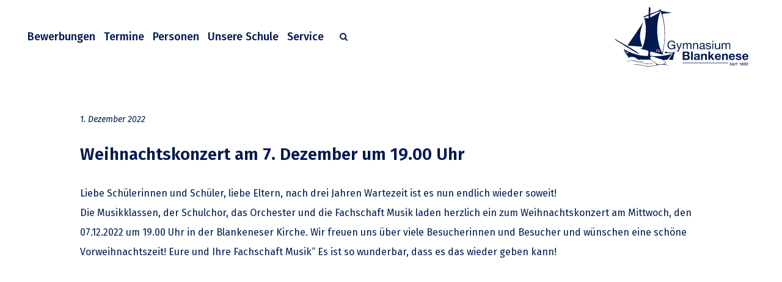

--- FILE ---
content_type: text/html; charset=UTF-8
request_url: https://gymnasium-blankenese.de/2022/12/01/weihnachtskonzert-am-7-dezember/
body_size: 12325
content:
<!DOCTYPE html>
<html lang="de">
<head>
	<meta charset="UTF-8"/>
	
	<link rel="profile" href="http://gmpg.org/xfn/11"/>
		
				<meta name=viewport content="width=device-width,initial-scale=1,user-scalable=no">
					
							<meta name="description" content="Herzlich willkommen auf der offiziellen Homepage des Gymnasiums Blankenese in Hamburg. Zeitgemäße Bildung, eine familiäre Schulgemeinschaft und eine herrliche dörfliche Lage nahe dem Treppenviertel in Hamburg-Blankenese. Schwerpunkte: Musik, Sport, Sprachen (Spanisch ab Klasse 5/bilinugal.)">
						
							<meta name="keywords" content="Hamburg, Gymnasium, Blankenese, Schule, Kahlkamp, Skireise, Oesterleystraße, Oesterleystrasse, Treppenviertel, Schwimmbad, Spanisch bilingual, Sportschwerpunkt, Koops">
				
	<title>Weihnachtskonzert am 7. Dezember um 19.00 Uhr &#8211; Gymnasium Blankenese, Hamburg</title>
<meta name='robots' content='max-image-preview:large' />
<meta name="dlm-version" content="5.1.7"><link rel="alternate" type="application/rss+xml" title="Gymnasium Blankenese, Hamburg &raquo; Feed" href="https://gymnasium-blankenese.de/feed/" />
<link rel="alternate" type="application/rss+xml" title="Gymnasium Blankenese, Hamburg &raquo; Kommentar-Feed" href="https://gymnasium-blankenese.de/comments/feed/" />
<script type="text/javascript">
/* <![CDATA[ */
window._wpemojiSettings = {"baseUrl":"https:\/\/s.w.org\/images\/core\/emoji\/15.0.3\/72x72\/","ext":".png","svgUrl":"https:\/\/s.w.org\/images\/core\/emoji\/15.0.3\/svg\/","svgExt":".svg","source":{"concatemoji":"https:\/\/gymnasium-blankenese.de\/wp-includes\/js\/wp-emoji-release.min.js?ver=925513eb772866a4bfc75ddcae9fdd7c"}};
/*! This file is auto-generated */
!function(i,n){var o,s,e;function c(e){try{var t={supportTests:e,timestamp:(new Date).valueOf()};sessionStorage.setItem(o,JSON.stringify(t))}catch(e){}}function p(e,t,n){e.clearRect(0,0,e.canvas.width,e.canvas.height),e.fillText(t,0,0);var t=new Uint32Array(e.getImageData(0,0,e.canvas.width,e.canvas.height).data),r=(e.clearRect(0,0,e.canvas.width,e.canvas.height),e.fillText(n,0,0),new Uint32Array(e.getImageData(0,0,e.canvas.width,e.canvas.height).data));return t.every(function(e,t){return e===r[t]})}function u(e,t,n){switch(t){case"flag":return n(e,"\ud83c\udff3\ufe0f\u200d\u26a7\ufe0f","\ud83c\udff3\ufe0f\u200b\u26a7\ufe0f")?!1:!n(e,"\ud83c\uddfa\ud83c\uddf3","\ud83c\uddfa\u200b\ud83c\uddf3")&&!n(e,"\ud83c\udff4\udb40\udc67\udb40\udc62\udb40\udc65\udb40\udc6e\udb40\udc67\udb40\udc7f","\ud83c\udff4\u200b\udb40\udc67\u200b\udb40\udc62\u200b\udb40\udc65\u200b\udb40\udc6e\u200b\udb40\udc67\u200b\udb40\udc7f");case"emoji":return!n(e,"\ud83d\udc26\u200d\u2b1b","\ud83d\udc26\u200b\u2b1b")}return!1}function f(e,t,n){var r="undefined"!=typeof WorkerGlobalScope&&self instanceof WorkerGlobalScope?new OffscreenCanvas(300,150):i.createElement("canvas"),a=r.getContext("2d",{willReadFrequently:!0}),o=(a.textBaseline="top",a.font="600 32px Arial",{});return e.forEach(function(e){o[e]=t(a,e,n)}),o}function t(e){var t=i.createElement("script");t.src=e,t.defer=!0,i.head.appendChild(t)}"undefined"!=typeof Promise&&(o="wpEmojiSettingsSupports",s=["flag","emoji"],n.supports={everything:!0,everythingExceptFlag:!0},e=new Promise(function(e){i.addEventListener("DOMContentLoaded",e,{once:!0})}),new Promise(function(t){var n=function(){try{var e=JSON.parse(sessionStorage.getItem(o));if("object"==typeof e&&"number"==typeof e.timestamp&&(new Date).valueOf()<e.timestamp+604800&&"object"==typeof e.supportTests)return e.supportTests}catch(e){}return null}();if(!n){if("undefined"!=typeof Worker&&"undefined"!=typeof OffscreenCanvas&&"undefined"!=typeof URL&&URL.createObjectURL&&"undefined"!=typeof Blob)try{var e="postMessage("+f.toString()+"("+[JSON.stringify(s),u.toString(),p.toString()].join(",")+"));",r=new Blob([e],{type:"text/javascript"}),a=new Worker(URL.createObjectURL(r),{name:"wpTestEmojiSupports"});return void(a.onmessage=function(e){c(n=e.data),a.terminate(),t(n)})}catch(e){}c(n=f(s,u,p))}t(n)}).then(function(e){for(var t in e)n.supports[t]=e[t],n.supports.everything=n.supports.everything&&n.supports[t],"flag"!==t&&(n.supports.everythingExceptFlag=n.supports.everythingExceptFlag&&n.supports[t]);n.supports.everythingExceptFlag=n.supports.everythingExceptFlag&&!n.supports.flag,n.DOMReady=!1,n.readyCallback=function(){n.DOMReady=!0}}).then(function(){return e}).then(function(){var e;n.supports.everything||(n.readyCallback(),(e=n.source||{}).concatemoji?t(e.concatemoji):e.wpemoji&&e.twemoji&&(t(e.twemoji),t(e.wpemoji)))}))}((window,document),window._wpemojiSettings);
/* ]]> */
</script>
<style id='wp-emoji-styles-inline-css' type='text/css'>

	img.wp-smiley, img.emoji {
		display: inline !important;
		border: none !important;
		box-shadow: none !important;
		height: 1em !important;
		width: 1em !important;
		margin: 0 0.07em !important;
		vertical-align: -0.1em !important;
		background: none !important;
		padding: 0 !important;
	}
</style>
<link rel='stylesheet' id='wp-block-library-css' href='https://gymnasium-blankenese.de/wp-includes/css/dist/block-library/style.min.css?ver=925513eb772866a4bfc75ddcae9fdd7c' type='text/css' media='all' />
<style id='safe-svg-svg-icon-style-inline-css' type='text/css'>
.safe-svg-cover{text-align:center}.safe-svg-cover .safe-svg-inside{display:inline-block;max-width:100%}.safe-svg-cover svg{fill:currentColor;height:100%;max-height:100%;max-width:100%;width:100%}

</style>
<style id='classic-theme-styles-inline-css' type='text/css'>
/*! This file is auto-generated */
.wp-block-button__link{color:#fff;background-color:#32373c;border-radius:9999px;box-shadow:none;text-decoration:none;padding:calc(.667em + 2px) calc(1.333em + 2px);font-size:1.125em}.wp-block-file__button{background:#32373c;color:#fff;text-decoration:none}
</style>
<style id='global-styles-inline-css' type='text/css'>
:root{--wp--preset--aspect-ratio--square: 1;--wp--preset--aspect-ratio--4-3: 4/3;--wp--preset--aspect-ratio--3-4: 3/4;--wp--preset--aspect-ratio--3-2: 3/2;--wp--preset--aspect-ratio--2-3: 2/3;--wp--preset--aspect-ratio--16-9: 16/9;--wp--preset--aspect-ratio--9-16: 9/16;--wp--preset--color--black: #000000;--wp--preset--color--cyan-bluish-gray: #abb8c3;--wp--preset--color--white: #ffffff;--wp--preset--color--pale-pink: #f78da7;--wp--preset--color--vivid-red: #cf2e2e;--wp--preset--color--luminous-vivid-orange: #ff6900;--wp--preset--color--luminous-vivid-amber: #fcb900;--wp--preset--color--light-green-cyan: #7bdcb5;--wp--preset--color--vivid-green-cyan: #00d084;--wp--preset--color--pale-cyan-blue: #8ed1fc;--wp--preset--color--vivid-cyan-blue: #0693e3;--wp--preset--color--vivid-purple: #9b51e0;--wp--preset--gradient--vivid-cyan-blue-to-vivid-purple: linear-gradient(135deg,rgba(6,147,227,1) 0%,rgb(155,81,224) 100%);--wp--preset--gradient--light-green-cyan-to-vivid-green-cyan: linear-gradient(135deg,rgb(122,220,180) 0%,rgb(0,208,130) 100%);--wp--preset--gradient--luminous-vivid-amber-to-luminous-vivid-orange: linear-gradient(135deg,rgba(252,185,0,1) 0%,rgba(255,105,0,1) 100%);--wp--preset--gradient--luminous-vivid-orange-to-vivid-red: linear-gradient(135deg,rgba(255,105,0,1) 0%,rgb(207,46,46) 100%);--wp--preset--gradient--very-light-gray-to-cyan-bluish-gray: linear-gradient(135deg,rgb(238,238,238) 0%,rgb(169,184,195) 100%);--wp--preset--gradient--cool-to-warm-spectrum: linear-gradient(135deg,rgb(74,234,220) 0%,rgb(151,120,209) 20%,rgb(207,42,186) 40%,rgb(238,44,130) 60%,rgb(251,105,98) 80%,rgb(254,248,76) 100%);--wp--preset--gradient--blush-light-purple: linear-gradient(135deg,rgb(255,206,236) 0%,rgb(152,150,240) 100%);--wp--preset--gradient--blush-bordeaux: linear-gradient(135deg,rgb(254,205,165) 0%,rgb(254,45,45) 50%,rgb(107,0,62) 100%);--wp--preset--gradient--luminous-dusk: linear-gradient(135deg,rgb(255,203,112) 0%,rgb(199,81,192) 50%,rgb(65,88,208) 100%);--wp--preset--gradient--pale-ocean: linear-gradient(135deg,rgb(255,245,203) 0%,rgb(182,227,212) 50%,rgb(51,167,181) 100%);--wp--preset--gradient--electric-grass: linear-gradient(135deg,rgb(202,248,128) 0%,rgb(113,206,126) 100%);--wp--preset--gradient--midnight: linear-gradient(135deg,rgb(2,3,129) 0%,rgb(40,116,252) 100%);--wp--preset--font-size--small: 13px;--wp--preset--font-size--medium: 20px;--wp--preset--font-size--large: 36px;--wp--preset--font-size--x-large: 42px;--wp--preset--spacing--20: 0.44rem;--wp--preset--spacing--30: 0.67rem;--wp--preset--spacing--40: 1rem;--wp--preset--spacing--50: 1.5rem;--wp--preset--spacing--60: 2.25rem;--wp--preset--spacing--70: 3.38rem;--wp--preset--spacing--80: 5.06rem;--wp--preset--shadow--natural: 6px 6px 9px rgba(0, 0, 0, 0.2);--wp--preset--shadow--deep: 12px 12px 50px rgba(0, 0, 0, 0.4);--wp--preset--shadow--sharp: 6px 6px 0px rgba(0, 0, 0, 0.2);--wp--preset--shadow--outlined: 6px 6px 0px -3px rgba(255, 255, 255, 1), 6px 6px rgba(0, 0, 0, 1);--wp--preset--shadow--crisp: 6px 6px 0px rgba(0, 0, 0, 1);}:where(.is-layout-flex){gap: 0.5em;}:where(.is-layout-grid){gap: 0.5em;}body .is-layout-flex{display: flex;}.is-layout-flex{flex-wrap: wrap;align-items: center;}.is-layout-flex > :is(*, div){margin: 0;}body .is-layout-grid{display: grid;}.is-layout-grid > :is(*, div){margin: 0;}:where(.wp-block-columns.is-layout-flex){gap: 2em;}:where(.wp-block-columns.is-layout-grid){gap: 2em;}:where(.wp-block-post-template.is-layout-flex){gap: 1.25em;}:where(.wp-block-post-template.is-layout-grid){gap: 1.25em;}.has-black-color{color: var(--wp--preset--color--black) !important;}.has-cyan-bluish-gray-color{color: var(--wp--preset--color--cyan-bluish-gray) !important;}.has-white-color{color: var(--wp--preset--color--white) !important;}.has-pale-pink-color{color: var(--wp--preset--color--pale-pink) !important;}.has-vivid-red-color{color: var(--wp--preset--color--vivid-red) !important;}.has-luminous-vivid-orange-color{color: var(--wp--preset--color--luminous-vivid-orange) !important;}.has-luminous-vivid-amber-color{color: var(--wp--preset--color--luminous-vivid-amber) !important;}.has-light-green-cyan-color{color: var(--wp--preset--color--light-green-cyan) !important;}.has-vivid-green-cyan-color{color: var(--wp--preset--color--vivid-green-cyan) !important;}.has-pale-cyan-blue-color{color: var(--wp--preset--color--pale-cyan-blue) !important;}.has-vivid-cyan-blue-color{color: var(--wp--preset--color--vivid-cyan-blue) !important;}.has-vivid-purple-color{color: var(--wp--preset--color--vivid-purple) !important;}.has-black-background-color{background-color: var(--wp--preset--color--black) !important;}.has-cyan-bluish-gray-background-color{background-color: var(--wp--preset--color--cyan-bluish-gray) !important;}.has-white-background-color{background-color: var(--wp--preset--color--white) !important;}.has-pale-pink-background-color{background-color: var(--wp--preset--color--pale-pink) !important;}.has-vivid-red-background-color{background-color: var(--wp--preset--color--vivid-red) !important;}.has-luminous-vivid-orange-background-color{background-color: var(--wp--preset--color--luminous-vivid-orange) !important;}.has-luminous-vivid-amber-background-color{background-color: var(--wp--preset--color--luminous-vivid-amber) !important;}.has-light-green-cyan-background-color{background-color: var(--wp--preset--color--light-green-cyan) !important;}.has-vivid-green-cyan-background-color{background-color: var(--wp--preset--color--vivid-green-cyan) !important;}.has-pale-cyan-blue-background-color{background-color: var(--wp--preset--color--pale-cyan-blue) !important;}.has-vivid-cyan-blue-background-color{background-color: var(--wp--preset--color--vivid-cyan-blue) !important;}.has-vivid-purple-background-color{background-color: var(--wp--preset--color--vivid-purple) !important;}.has-black-border-color{border-color: var(--wp--preset--color--black) !important;}.has-cyan-bluish-gray-border-color{border-color: var(--wp--preset--color--cyan-bluish-gray) !important;}.has-white-border-color{border-color: var(--wp--preset--color--white) !important;}.has-pale-pink-border-color{border-color: var(--wp--preset--color--pale-pink) !important;}.has-vivid-red-border-color{border-color: var(--wp--preset--color--vivid-red) !important;}.has-luminous-vivid-orange-border-color{border-color: var(--wp--preset--color--luminous-vivid-orange) !important;}.has-luminous-vivid-amber-border-color{border-color: var(--wp--preset--color--luminous-vivid-amber) !important;}.has-light-green-cyan-border-color{border-color: var(--wp--preset--color--light-green-cyan) !important;}.has-vivid-green-cyan-border-color{border-color: var(--wp--preset--color--vivid-green-cyan) !important;}.has-pale-cyan-blue-border-color{border-color: var(--wp--preset--color--pale-cyan-blue) !important;}.has-vivid-cyan-blue-border-color{border-color: var(--wp--preset--color--vivid-cyan-blue) !important;}.has-vivid-purple-border-color{border-color: var(--wp--preset--color--vivid-purple) !important;}.has-vivid-cyan-blue-to-vivid-purple-gradient-background{background: var(--wp--preset--gradient--vivid-cyan-blue-to-vivid-purple) !important;}.has-light-green-cyan-to-vivid-green-cyan-gradient-background{background: var(--wp--preset--gradient--light-green-cyan-to-vivid-green-cyan) !important;}.has-luminous-vivid-amber-to-luminous-vivid-orange-gradient-background{background: var(--wp--preset--gradient--luminous-vivid-amber-to-luminous-vivid-orange) !important;}.has-luminous-vivid-orange-to-vivid-red-gradient-background{background: var(--wp--preset--gradient--luminous-vivid-orange-to-vivid-red) !important;}.has-very-light-gray-to-cyan-bluish-gray-gradient-background{background: var(--wp--preset--gradient--very-light-gray-to-cyan-bluish-gray) !important;}.has-cool-to-warm-spectrum-gradient-background{background: var(--wp--preset--gradient--cool-to-warm-spectrum) !important;}.has-blush-light-purple-gradient-background{background: var(--wp--preset--gradient--blush-light-purple) !important;}.has-blush-bordeaux-gradient-background{background: var(--wp--preset--gradient--blush-bordeaux) !important;}.has-luminous-dusk-gradient-background{background: var(--wp--preset--gradient--luminous-dusk) !important;}.has-pale-ocean-gradient-background{background: var(--wp--preset--gradient--pale-ocean) !important;}.has-electric-grass-gradient-background{background: var(--wp--preset--gradient--electric-grass) !important;}.has-midnight-gradient-background{background: var(--wp--preset--gradient--midnight) !important;}.has-small-font-size{font-size: var(--wp--preset--font-size--small) !important;}.has-medium-font-size{font-size: var(--wp--preset--font-size--medium) !important;}.has-large-font-size{font-size: var(--wp--preset--font-size--large) !important;}.has-x-large-font-size{font-size: var(--wp--preset--font-size--x-large) !important;}
:where(.wp-block-post-template.is-layout-flex){gap: 1.25em;}:where(.wp-block-post-template.is-layout-grid){gap: 1.25em;}
:where(.wp-block-columns.is-layout-flex){gap: 2em;}:where(.wp-block-columns.is-layout-grid){gap: 2em;}
:root :where(.wp-block-pullquote){font-size: 1.5em;line-height: 1.6;}
</style>
<link rel='stylesheet' id='ssa-upcoming-appointments-card-style-css' href='https://gymnasium-blankenese.de/wp-content/plugins/simply-schedule-appointments/assets/css/upcoming-appointments.css?ver=1.6.9.21' type='text/css' media='all' />
<link rel='stylesheet' id='ssa-styles-css' href='https://gymnasium-blankenese.de/wp-content/plugins/simply-schedule-appointments/assets/css/ssa-styles.css?ver=1.6.9.21' type='text/css' media='all' />
<link rel='stylesheet' id='stockholm-default-style-css' href='https://gymnasium-blankenese.de/wp-content/themes/stockholm/style.css?ver=925513eb772866a4bfc75ddcae9fdd7c' type='text/css' media='all' />
<link rel='stylesheet' id='stockholm-child-style-css' href='https://gymnasium-blankenese.de/wp-content/themes/stockholm-child/style.css?ver=925513eb772866a4bfc75ddcae9fdd7c' type='text/css' media='all' />
<link rel='stylesheet' id='mediaelement-css' href='https://gymnasium-blankenese.de/wp-includes/js/mediaelement/mediaelementplayer-legacy.min.css?ver=4.2.17' type='text/css' media='all' />
<link rel='stylesheet' id='wp-mediaelement-css' href='https://gymnasium-blankenese.de/wp-includes/js/mediaelement/wp-mediaelement.min.css?ver=925513eb772866a4bfc75ddcae9fdd7c' type='text/css' media='all' />
<link rel='stylesheet' id='stockholm-font-awesome-css' href='https://gymnasium-blankenese.de/wp-content/themes/stockholm/framework/modules/icons/font-awesome/css/font-awesome.min.css?ver=925513eb772866a4bfc75ddcae9fdd7c' type='text/css' media='all' />
<link rel='stylesheet' id='elegant-icons-css' href='https://gymnasium-blankenese.de/wp-content/themes/stockholm/framework/modules/icons/elegant-icons/style.min.css?ver=925513eb772866a4bfc75ddcae9fdd7c' type='text/css' media='all' />
<link rel='stylesheet' id='linear-icons-css' href='https://gymnasium-blankenese.de/wp-content/themes/stockholm/framework/modules/icons/linear-icons/style.min.css?ver=925513eb772866a4bfc75ddcae9fdd7c' type='text/css' media='all' />
<link rel='stylesheet' id='linea-icons-css' href='https://gymnasium-blankenese.de/wp-content/themes/stockholm/framework/modules/icons/linea-icons/style.min.css?ver=925513eb772866a4bfc75ddcae9fdd7c' type='text/css' media='all' />
<link rel='stylesheet' id='ion-icons-css' href='https://gymnasium-blankenese.de/wp-content/themes/stockholm/framework/modules/icons/ion-icons/style.min.css?ver=925513eb772866a4bfc75ddcae9fdd7c' type='text/css' media='all' />
<link rel='stylesheet' id='stockholm-stylesheet-css' href='https://gymnasium-blankenese.de/wp-content/themes/stockholm/css/stylesheet.min.css?ver=925513eb772866a4bfc75ddcae9fdd7c' type='text/css' media='all' />
<link rel='stylesheet' id='stockholm-webkit-css' href='https://gymnasium-blankenese.de/wp-content/themes/stockholm/css/webkit_stylesheet.css?ver=925513eb772866a4bfc75ddcae9fdd7c' type='text/css' media='all' />
<link rel='stylesheet' id='stockholm-style-dynamic-css' href='https://gymnasium-blankenese.de/wp-content/themes/stockholm/css/style_dynamic.css?ver=1732889352' type='text/css' media='all' />
<link rel='stylesheet' id='stockholm-responsive-css' href='https://gymnasium-blankenese.de/wp-content/themes/stockholm/css/responsive.min.css?ver=925513eb772866a4bfc75ddcae9fdd7c' type='text/css' media='all' />
<link rel='stylesheet' id='stockholm-style-dynamic-responsive-css' href='https://gymnasium-blankenese.de/wp-content/themes/stockholm/css/style_dynamic_responsive.css?ver=1732889352' type='text/css' media='all' />
<style id='stockholm-style-dynamic-responsive-inline-css' type='text/css'>
.content {
	padding-top: 2rem;
}

.info_section_title {
	margin-bottom: 20px;
}




nav.main_menu.left {
	padding-left: 0;
}
nav.main_menu > ul > li > a:first-of-type {
	padding-left: 0;
}
/*.q_logo {
	left: 15px;
}*/
.q_logo a {
	max-height: 100px;
}
@media only screen and (max-width: 1000px) {
	.header_inner_right {
		position: absolute;
		top: 0;
		right: 0;
	}
	.logo_wrapper {
		left: unset;
		right: 0;
	}
	.q_logo {
		left: unset;
		right: 15px;
	}
	.q_logo a {
		left: unset;
		max-height: 110px;
	}
}
/*@media only screen and (min-width: 1001px) and (max-width: 1199px) {
	header:not(.scrolled)  .q_logo img {
		max-width: 280px;
		height: auto !important;
		top: -35%;
	}
}*/

.flexslider .flex-prev {
	left: 0px;
}

.flexslider .flex-next {
	right: 0px;
}

div.wpcf7 img.ajax-loader {
	display: none;
}

.blog_holder.masonry article .post_text .post_text_inner {
	min-height: 450px;
}
.blog_holder.masonry .post_author_holder {
	margin: 0;
}

.pagination ul li.first, .pagination ul li.prev,
.pagination ul li.last, .pagination ul li.next {
	position: unset;
	left: unset;
	right: unset;
	top: unset;
}

.ics-calendar .title {
	background: none;
}


.vc_gitem-post-data.vc_gitem-post-data-source-post_date {
	font-size: 80%;
}
.single_tags {
	margin-bottom: 1rem;
}
@media only screen and (min-width: 481px) {
	.single_tags {
		margin-left: 40px;
	}
}



.q_accordion_holder.accordion .ui-accordion-header {
	color: #001950;
}

.footer_top a:not(.qbutton) {
	text-decoration: underline solid;
}
</style>
<link rel='stylesheet' id='js_composer_front-css' href='https://gymnasium-blankenese.de/wp-content/plugins/js_composer/assets/css/js_composer.min.css?ver=8.7.2' type='text/css' media='all' />
<link rel='stylesheet' id='stockholm-google-fonts-css' href='https://gymnasium-blankenese.de/wp-content/uploads/fonts/496bce52f2a7ce85d894e6768f04e148/font.css?v=1762516028' type='text/css' media='all' />
<link rel='stylesheet' id='ics-calendar-css' href='https://gymnasium-blankenese.de/wp-content/plugins/ics-calendar/assets/style.min.css?ver=12.0.3.1' type='text/css' media='all' />
<link rel='stylesheet' id='abcfsl-staff-list-css' href='https://gymnasium-blankenese.de/wp-content/plugins/staff-list/css/staff-list.css?ver=1.7.4' type='text/css' media='all' />
<link rel='stylesheet' id='bsf-Defaults-css' href='https://gymnasium-blankenese.de/wp-content/uploads/smile_fonts/Defaults/Defaults.css?ver=3.21.2' type='text/css' media='all' />
<script type="text/javascript" src="https://gymnasium-blankenese.de/wp-includes/js/jquery/jquery.min.js?ver=3.7.1" id="jquery-core-js"></script>
<script type="text/javascript" src="https://gymnasium-blankenese.de/wp-includes/js/jquery/jquery-migrate.min.js?ver=3.4.1" id="jquery-migrate-js"></script>
<script type="text/javascript" src="https://gymnasium-blankenese.de/wp-content/themes/stockholm/js/plugins/hammer.min.js?ver=1" id="hammer-js"></script>
<script type="text/javascript" src="https://gymnasium-blankenese.de/wp-content/themes/stockholm/js/plugins/virtual-scroll.min.js?ver=1" id="virtual-scroll-js"></script>
<script></script><link rel="https://api.w.org/" href="https://gymnasium-blankenese.de/wp-json/" /><link rel="alternate" title="JSON" type="application/json" href="https://gymnasium-blankenese.de/wp-json/wp/v2/posts/19481" /><link rel="EditURI" type="application/rsd+xml" title="RSD" href="https://gymnasium-blankenese.de/xmlrpc.php?rsd" />

<link rel="canonical" href="https://gymnasium-blankenese.de/2022/12/01/weihnachtskonzert-am-7-dezember/" />
<link rel='shortlink' href='https://gymnasium-blankenese.de/?p=19481' />
<link rel="alternate" title="oEmbed (JSON)" type="application/json+oembed" href="https://gymnasium-blankenese.de/wp-json/oembed/1.0/embed?url=https%3A%2F%2Fgymnasium-blankenese.de%2F2022%2F12%2F01%2Fweihnachtskonzert-am-7-dezember%2F" />
<link rel="alternate" title="oEmbed (XML)" type="text/xml+oembed" href="https://gymnasium-blankenese.de/wp-json/oembed/1.0/embed?url=https%3A%2F%2Fgymnasium-blankenese.de%2F2022%2F12%2F01%2Fweihnachtskonzert-am-7-dezember%2F&#038;format=xml" />
<style type="text/css">.recentcomments a{display:inline !important;padding:0 !important;margin:0 !important;}</style><meta name="generator" content="Powered by WPBakery Page Builder - drag and drop page builder for WordPress."/>
<link rel="icon" href="https://gymnasium-blankenese.de/wp-content/uploads/2020/10/cropped-favicon3-32x32.png" sizes="32x32" />
<link rel="icon" href="https://gymnasium-blankenese.de/wp-content/uploads/2020/10/cropped-favicon3-192x192.png" sizes="192x192" />
<link rel="apple-touch-icon" href="https://gymnasium-blankenese.de/wp-content/uploads/2020/10/cropped-favicon3-180x180.png" />
<meta name="msapplication-TileImage" content="https://gymnasium-blankenese.de/wp-content/uploads/2020/10/cropped-favicon3-270x270.png" />
<noscript><style> .wpb_animate_when_almost_visible { opacity: 1; }</style></noscript></head>
<body class="post-template-default single single-post postid-19481 single-format-standard stockholm-core-2.4.5 select-child-theme-ver-1.1.2 select-theme-ver-9.12  smooth_scroll qode_menu_left qode-mobile-logo-set wpb-js-composer js-comp-ver-8.7.2 vc_responsive">
		<div class="wrapper">
		<div class="wrapper_inner">
						<a id='back_to_top' href='#'>
				<span class="fa-stack">
					<i class="fa fa-angle-up"></i>				</span>
			</a>
			<div class="fullscreen_search_holder">
	<div class="fullscreen_search_table">
		<div class="fullscreen_search_cell">
			<div class="fullscreen_search_inner">
				<form role="search" id="searchform" action="https://gymnasium-blankenese.de/" class="fullscreen_search_form" method="get">
					<div class="form_holder">
						<input type="text" placeholder="Geben Sie ein, wonach Sie suchen" name="s" class="qode_search_field" autocomplete="off"/>
						<input type="submit" class="search_submit" value="&#xf002;"/>
					</div>
				</form>
			</div>
		</div>
	</div>
	<div class="qode_search_close">
		<a href="#" class="fullscreen_search_close">
			<i class="line">&nbsp;</i>
		</a>
	</div>
</div>	<header class="page_header scrolled_not_transparent  fixed">
				
		<div class="header_inner clearfix">
						
			<div class="header_top_bottom_holder">
								
				<div class="header_bottom clearfix" >
																			<div class="header_inner_left">
																	<div class="mobile_menu_button"><span><i class="fa fa-bars"></i></span></div>
								<!-- LAYOUT HIER ANGEPASST / LOGO ENTFERNT UND NACH RECHTS GESCHOBEN ***GOH -->
																
                                									<nav class="main_menu drop_down  left">
									<ul id="menu-main-menu" class=""><li id="nav-menu-item-214" class="menu-item menu-item-type-post_type menu-item-object-page  narrow"></li>
<li id="nav-menu-item-5142" class="anmeldung-css menu-item menu-item-type-post_type menu-item-object-page  narrow"><a href="https://gymnasium-blankenese.de/fuer-bewerber/" class=""><i class="menu_icon fa blank"></i><span class="menu-text">Bewerbungen</span><span class="plus"></span></a></li>
<li id="nav-menu-item-3359" class="menu-item menu-item-type-post_type menu-item-object-page  narrow"></li>
<li id="nav-menu-item-642" class="menu-item menu-item-type-post_type menu-item-object-page menu-item-home  narrow"></li>
<li id="nav-menu-item-1212" class="menu-item menu-item-type-post_type menu-item-object-page  narrow"><a href="https://gymnasium-blankenese.de/termine/" class=""><i class="menu_icon fa blank"></i><span class="menu-text">Termine</span><span class="plus"></span></a></li>
<li id="nav-menu-item-1254" class="menu-item menu-item-type-custom menu-item-object-custom menu-item-has-children  has_sub narrow"><a href="#" class=""><i class="menu_icon fa blank"></i><span class="menu-text">Personen</span><span class="plus"></span></a>
<div class="second"><div class="inner"><ul>
	<li id="nav-menu-item-1061" class="menu-item menu-item-type-post_type menu-item-object-page "><a href="https://gymnasium-blankenese.de/kollegium/" class=""><i class="menu_icon fa blank"></i><span class="menu-text">Kollegium</span><span class="plus"></span></a></li>
	<li id="nav-menu-item-872" class="menu-item menu-item-type-post_type menu-item-object-page "><a href="https://gymnasium-blankenese.de/schulleitung/" class=""><i class="menu_icon fa blank"></i><span class="menu-text">Schulleitung</span><span class="plus"></span></a></li>
	<li id="nav-menu-item-1290" class="menu-item menu-item-type-post_type menu-item-object-page "><a href="https://gymnasium-blankenese.de/schulbuero/" class=""><i class="menu_icon fa blank"></i><span class="menu-text">Schulbüro</span><span class="plus"></span></a></li>
	<li id="nav-menu-item-1306" class="menu-item menu-item-type-post_type menu-item-object-page "><a href="https://gymnasium-blankenese.de/elternrat/" class=""><i class="menu_icon fa blank"></i><span class="menu-text">Elternrat</span><span class="plus"></span></a></li>
	<li id="nav-menu-item-1305" class="menu-item menu-item-type-post_type menu-item-object-page anchor-item "></li>
	<li id="nav-menu-item-10210" class="menu-item menu-item-type-custom menu-item-object-custom "><a href="https://gymbla-schulverein.de/" class=""><i class="menu_icon fa blank"></i><span class="menu-text">Schulverein</span><span class="plus"></span></a></li>
	<li id="nav-menu-item-1307" class="menu-item menu-item-type-post_type menu-item-object-page "><a href="https://gymnasium-blankenese.de/schulsprecherteam-2/" class=""><i class="menu_icon fa blank"></i><span class="menu-text">Schulsprecherteam</span><span class="plus"></span></a></li>
	<li id="nav-menu-item-1308" class="menu-item menu-item-type-post_type menu-item-object-page "><a href="https://gymnasium-blankenese.de/beratungslehrkraefte/" class=""><i class="menu_icon fa blank"></i><span class="menu-text">Beratungslehrkräfte</span><span class="plus"></span></a></li>
	<li id="nav-menu-item-1867" class="menu-item menu-item-type-post_type menu-item-object-page "><a href="https://gymnasium-blankenese.de/steuergruppe/" class=""><i class="menu_icon fa blank"></i><span class="menu-text">Steuergruppe</span><span class="plus"></span></a></li>
</ul></div></div>
</li>
<li id="nav-menu-item-191" class="menu-item menu-item-type-custom menu-item-object-custom menu-item-has-children  has_sub narrow"><a href="#" class=""><i class="menu_icon fa blank"></i><span class="menu-text">Unsere Schule</span><span class="plus"></span></a>
<div class="second"><div class="inner"><ul>
	<li id="nav-menu-item-29631" class="menu-item menu-item-type-post_type menu-item-object-page "><a href="https://gymnasium-blankenese.de/leitbild-unserer-schule/" class=""><i class="menu_icon fa blank"></i><span class="menu-text">Leitbild unserer Schule</span><span class="plus"></span></a></li>
	<li id="nav-menu-item-27956" class="menu-item menu-item-type-post_type menu-item-object-page "><a href="https://gymnasium-blankenese.de/stufen/" class=""><i class="menu_icon fa blank"></i><span class="menu-text">Stufen</span><span class="plus"></span></a></li>
	<li id="nav-menu-item-28209" class="menu-item menu-item-type-post_type menu-item-object-page "><a href="https://gymnasium-blankenese.de/fachbereiche/" class=""><i class="menu_icon fa blank"></i><span class="menu-text">Fachbereiche</span><span class="plus"></span></a></li>
	<li id="nav-menu-item-28701" class="menu-item menu-item-type-post_type menu-item-object-page "><a href="https://gymnasium-blankenese.de/projekte-ag/" class=""><i class="menu_icon fa blank"></i><span class="menu-text">Projekte &#038; AG</span><span class="plus"></span></a></li>
	<li id="nav-menu-item-1315" class="menu-item menu-item-type-custom menu-item-object-custom "></li>
	<li id="nav-menu-item-1783" class="menu-item menu-item-type-post_type menu-item-object-page "></li>
	<li id="nav-menu-item-29246" class="menu-item menu-item-type-post_type menu-item-object-page "><a href="https://gymnasium-blankenese.de/digitales-lernen/" class=""><i class="menu_icon fa blank"></i><span class="menu-text">Digitales Lernen</span><span class="plus"></span></a></li>
	<li id="nav-menu-item-914" class="menu-item menu-item-type-post_type menu-item-object-page "><a href="https://gymnasium-blankenese.de/nachmittagsbetreuung/" class=""><i class="menu_icon fa blank"></i><span class="menu-text">Ganztagesbetreuung</span><span class="plus"></span></a></li>
	<li id="nav-menu-item-2482" class="menu-item menu-item-type-post_type menu-item-object-page "><a href="https://gymnasium-blankenese.de/cafeteria/" class=""><i class="menu_icon fa blank"></i><span class="menu-text">Cafeteria</span><span class="plus"></span></a></li>
	<li id="nav-menu-item-29139" class="menu-item menu-item-type-post_type menu-item-object-page "><a href="https://gymnasium-blankenese.de/foerdern-und-fordern/" class=""><i class="menu_icon fa blank"></i><span class="menu-text">Fördern und Fordern</span><span class="plus"></span></a></li>
	<li id="nav-menu-item-28840" class="menu-item menu-item-type-post_type menu-item-object-page "><a href="https://gymnasium-blankenese.de/boso/" class=""><i class="menu_icon fa blank"></i><span class="menu-text">Berufsorientierung</span><span class="plus"></span></a></li>
	<li id="nav-menu-item-28021" class="menu-item menu-item-type-post_type menu-item-object-page "><a href="https://gymnasium-blankenese.de/auslandsberatung/" class=""><i class="menu_icon fa blank"></i><span class="menu-text">Auslandsberatung</span><span class="plus"></span></a></li>
</ul></div></div>
</li>
<li id="nav-menu-item-684" class="menu-item menu-item-type-custom menu-item-object-custom menu-item-has-children  has_sub narrow"><a href="#" class=""><i class="menu_icon fa blank"></i><span class="menu-text">Service</span><span class="plus"></span></a>
<div class="second"><div class="inner"><ul>
	<li id="nav-menu-item-434" class="menu-item menu-item-type-post_type menu-item-object-page "><a href="https://gymnasium-blankenese.de/krankmeldungen/" class=""><i class="menu_icon fa blank"></i><span class="menu-text">Krankmeldungen</span><span class="plus"></span></a></li>
	<li id="nav-menu-item-460" class="menu-item menu-item-type-post_type menu-item-object-page "><a href="https://gymnasium-blankenese.de/formulare/" class=""><i class="menu_icon fa blank"></i><span class="menu-text">Formulare und Downloads</span><span class="plus"></span></a></li>
	<li id="nav-menu-item-443" class="menu-item menu-item-type-post_type menu-item-object-page "><a href="https://gymnasium-blankenese.de/schulbuero/" class=""><i class="menu_icon fa blank"></i><span class="menu-text">Kontakt</span><span class="plus"></span></a></li>
	<li id="nav-menu-item-412" class="menu-item menu-item-type-post_type menu-item-object-page "><a href="https://gymnasium-blankenese.de/vertretungsplan/" class=""><i class="menu_icon fa blank"></i><span class="menu-text">Vertretungsplan</span><span class="plus"></span></a></li>
	<li id="nav-menu-item-28705" class="menu-item menu-item-type-custom menu-item-object-custom "><a target="_blank" href="https://gymnasium-blankenese.de/wp-content/uploads/2024/01/Organigramm-GymBla-9-2025.pdf" class=""><i class="menu_icon fa blank"></i><span class="menu-text">Organigramm</span><span class="plus"></span></a></li>
	<li id="nav-menu-item-17965" class="menu-item menu-item-type-custom menu-item-object-custom "></li>
	<li id="nav-menu-item-1532" class="menu-item menu-item-type-post_type menu-item-object-page "></li>
	<li id="nav-menu-item-966" class="menu-item menu-item-type-post_type menu-item-object-page "></li>
	<li id="nav-menu-item-29952" class="menu-item menu-item-type-custom menu-item-object-custom "><a href="https://nso-team.de/partnershop/schulkollektion-gymnasium-blankenese-hamburg.html" class=""><i class="menu_icon fa blank"></i><span class="menu-text">Schulkleidung</span><span class="plus"></span></a></li>
</ul></div></div>
</li>
<li id="nav-menu-item-960" class="menu-item menu-item-type-custom menu-item-object-custom  narrow"></li>
</ul>								</nav>
																<!-- BOF LAYOUT HIER ANGEPASST / HIER HER VERSCHOBEN ***GOH -->
								<div class="side_menu_button_wrapper left">
																											<div class="side_menu_button">
											<a class="search_button fullscreen_search" href="javascript:void(0)">
		<i class="fa fa-search"></i>	</a>
																													</div>
								</div>
								<!-- EOF LAYOUT HIER ANGEPASST / HIER HER VERSCHOBEN ***GOH -->
							</div>
																																							<div class="header_inner_right">
										<!-- BOF LAYOUT HIER ANGEPASST / LOGO OBEN ENTFERNT UND HIER HER GESCHOBEN ***GOH -->
										<div class="logo_wrapper">
											<div class="q_logo">
												<a href="https://gymnasium-blankenese.de/">
	<img class="normal" src="https://gymnasium-blankenese.de/wp-content/uploads/2024/04/240302_Gym_bla_Logo_Screen.svg" alt="Logo"/>
<img class="light" src="https://gymnasium-blankenese.de/wp-content/uploads/2024/04/240302_Gym_bla_Logo_Screen.svg" alt="Logo"/>
<img class="dark" src="https://gymnasium-blankenese.de/wp-content/uploads/2024/04/240302_Gym_bla_Logo_Screen.svg" alt="Logo"/>
    <img class="mobile-logo" src="https://gymnasium-blankenese.de/wp-content/uploads/2024/04/240302_Gym_bla_Logo_Screen.svg" alt="Logo"/>
	
	<img class="sticky" src="https://gymnasium-blankenese.de/wp-content/uploads/2024/04/240302_Gym_bla_Logo_Screen.svg" alt="Logo"/>
	
	</a>											</div>
																					</div>
										<!-- EOF LAYOUT HIER ANGEPASST / LOGO OBEN ENTFERNT UND HIER HER GESCHOBEN ***GOH -->
									</div>
																                                																																							<nav class="mobile_menu">
	<ul id="menu-main-menu-1" class=""><li id="mobile-menu-item-214" class="menu-item menu-item-type-post_type menu-item-object-page "></li>
<li id="mobile-menu-item-5142" class="anmeldung-css menu-item menu-item-type-post_type menu-item-object-page "><a href="https://gymnasium-blankenese.de/fuer-bewerber/" class=""><span>Bewerbungen</span></a><span class="mobile_arrow"><i class="fa fa-angle-right"></i><i class="fa fa-angle-down"></i></span></li>
<li id="mobile-menu-item-3359" class="menu-item menu-item-type-post_type menu-item-object-page "></li>
<li id="mobile-menu-item-642" class="menu-item menu-item-type-post_type menu-item-object-page menu-item-home "></li>
<li id="mobile-menu-item-1212" class="menu-item menu-item-type-post_type menu-item-object-page "><a href="https://gymnasium-blankenese.de/termine/" class=""><span>Termine</span></a><span class="mobile_arrow"><i class="fa fa-angle-right"></i><i class="fa fa-angle-down"></i></span></li>
<li id="mobile-menu-item-1254" class="menu-item menu-item-type-custom menu-item-object-custom menu-item-has-children  has_sub"><a href="#" class=""><span>Personen</span></a><span class="mobile_arrow"><i class="fa fa-angle-right"></i><i class="fa fa-angle-down"></i></span>
<ul class="sub_menu">
	<li id="mobile-menu-item-1061" class="menu-item menu-item-type-post_type menu-item-object-page "><a href="https://gymnasium-blankenese.de/kollegium/" class=""><span>Kollegium</span></a><span class="mobile_arrow"><i class="fa fa-angle-right"></i><i class="fa fa-angle-down"></i></span></li>
	<li id="mobile-menu-item-872" class="menu-item menu-item-type-post_type menu-item-object-page "><a href="https://gymnasium-blankenese.de/schulleitung/" class=""><span>Schulleitung</span></a><span class="mobile_arrow"><i class="fa fa-angle-right"></i><i class="fa fa-angle-down"></i></span></li>
	<li id="mobile-menu-item-1290" class="menu-item menu-item-type-post_type menu-item-object-page "><a href="https://gymnasium-blankenese.de/schulbuero/" class=""><span>Schulbüro</span></a><span class="mobile_arrow"><i class="fa fa-angle-right"></i><i class="fa fa-angle-down"></i></span></li>
	<li id="mobile-menu-item-1306" class="menu-item menu-item-type-post_type menu-item-object-page "><a href="https://gymnasium-blankenese.de/elternrat/" class=""><span>Elternrat</span></a><span class="mobile_arrow"><i class="fa fa-angle-right"></i><i class="fa fa-angle-down"></i></span></li>
	<li id="mobile-menu-item-1305" class="menu-item menu-item-type-post_type menu-item-object-page "></li>
	<li id="mobile-menu-item-10210" class="menu-item menu-item-type-custom menu-item-object-custom "><a href="https://gymbla-schulverein.de/" class=""><span>Schulverein</span></a><span class="mobile_arrow"><i class="fa fa-angle-right"></i><i class="fa fa-angle-down"></i></span></li>
	<li id="mobile-menu-item-1307" class="menu-item menu-item-type-post_type menu-item-object-page "><a href="https://gymnasium-blankenese.de/schulsprecherteam-2/" class=""><span>Schulsprecherteam</span></a><span class="mobile_arrow"><i class="fa fa-angle-right"></i><i class="fa fa-angle-down"></i></span></li>
	<li id="mobile-menu-item-1308" class="menu-item menu-item-type-post_type menu-item-object-page "><a href="https://gymnasium-blankenese.de/beratungslehrkraefte/" class=""><span>Beratungslehrkräfte</span></a><span class="mobile_arrow"><i class="fa fa-angle-right"></i><i class="fa fa-angle-down"></i></span></li>
	<li id="mobile-menu-item-1867" class="menu-item menu-item-type-post_type menu-item-object-page "><a href="https://gymnasium-blankenese.de/steuergruppe/" class=""><span>Steuergruppe</span></a><span class="mobile_arrow"><i class="fa fa-angle-right"></i><i class="fa fa-angle-down"></i></span></li>
</ul>
</li>
<li id="mobile-menu-item-191" class="menu-item menu-item-type-custom menu-item-object-custom menu-item-has-children  has_sub"><a href="#" class=""><span>Unsere Schule</span></a><span class="mobile_arrow"><i class="fa fa-angle-right"></i><i class="fa fa-angle-down"></i></span>
<ul class="sub_menu">
	<li id="mobile-menu-item-29631" class="menu-item menu-item-type-post_type menu-item-object-page "><a href="https://gymnasium-blankenese.de/leitbild-unserer-schule/" class=""><span>Leitbild unserer Schule</span></a><span class="mobile_arrow"><i class="fa fa-angle-right"></i><i class="fa fa-angle-down"></i></span></li>
	<li id="mobile-menu-item-27956" class="menu-item menu-item-type-post_type menu-item-object-page "><a href="https://gymnasium-blankenese.de/stufen/" class=""><span>Stufen</span></a><span class="mobile_arrow"><i class="fa fa-angle-right"></i><i class="fa fa-angle-down"></i></span></li>
	<li id="mobile-menu-item-28209" class="menu-item menu-item-type-post_type menu-item-object-page "><a href="https://gymnasium-blankenese.de/fachbereiche/" class=""><span>Fachbereiche</span></a><span class="mobile_arrow"><i class="fa fa-angle-right"></i><i class="fa fa-angle-down"></i></span></li>
	<li id="mobile-menu-item-28701" class="menu-item menu-item-type-post_type menu-item-object-page "><a href="https://gymnasium-blankenese.de/projekte-ag/" class=""><span>Projekte &#038; AG</span></a><span class="mobile_arrow"><i class="fa fa-angle-right"></i><i class="fa fa-angle-down"></i></span></li>
	<li id="mobile-menu-item-1315" class="menu-item menu-item-type-custom menu-item-object-custom "></li>
	<li id="mobile-menu-item-1783" class="menu-item menu-item-type-post_type menu-item-object-page "></li>
	<li id="mobile-menu-item-29246" class="menu-item menu-item-type-post_type menu-item-object-page "><a href="https://gymnasium-blankenese.de/digitales-lernen/" class=""><span>Digitales Lernen</span></a><span class="mobile_arrow"><i class="fa fa-angle-right"></i><i class="fa fa-angle-down"></i></span></li>
	<li id="mobile-menu-item-914" class="menu-item menu-item-type-post_type menu-item-object-page "><a href="https://gymnasium-blankenese.de/nachmittagsbetreuung/" class=""><span>Ganztagesbetreuung</span></a><span class="mobile_arrow"><i class="fa fa-angle-right"></i><i class="fa fa-angle-down"></i></span></li>
	<li id="mobile-menu-item-2482" class="menu-item menu-item-type-post_type menu-item-object-page "><a href="https://gymnasium-blankenese.de/cafeteria/" class=""><span>Cafeteria</span></a><span class="mobile_arrow"><i class="fa fa-angle-right"></i><i class="fa fa-angle-down"></i></span></li>
	<li id="mobile-menu-item-29139" class="menu-item menu-item-type-post_type menu-item-object-page "><a href="https://gymnasium-blankenese.de/foerdern-und-fordern/" class=""><span>Fördern und Fordern</span></a><span class="mobile_arrow"><i class="fa fa-angle-right"></i><i class="fa fa-angle-down"></i></span></li>
	<li id="mobile-menu-item-28840" class="menu-item menu-item-type-post_type menu-item-object-page "><a href="https://gymnasium-blankenese.de/boso/" class=""><span>Berufsorientierung</span></a><span class="mobile_arrow"><i class="fa fa-angle-right"></i><i class="fa fa-angle-down"></i></span></li>
	<li id="mobile-menu-item-28021" class="menu-item menu-item-type-post_type menu-item-object-page "><a href="https://gymnasium-blankenese.de/auslandsberatung/" class=""><span>Auslandsberatung</span></a><span class="mobile_arrow"><i class="fa fa-angle-right"></i><i class="fa fa-angle-down"></i></span></li>
</ul>
</li>
<li id="mobile-menu-item-684" class="menu-item menu-item-type-custom menu-item-object-custom menu-item-has-children  has_sub"><a href="#" class=""><span>Service</span></a><span class="mobile_arrow"><i class="fa fa-angle-right"></i><i class="fa fa-angle-down"></i></span>
<ul class="sub_menu">
	<li id="mobile-menu-item-434" class="menu-item menu-item-type-post_type menu-item-object-page "><a href="https://gymnasium-blankenese.de/krankmeldungen/" class=""><span>Krankmeldungen</span></a><span class="mobile_arrow"><i class="fa fa-angle-right"></i><i class="fa fa-angle-down"></i></span></li>
	<li id="mobile-menu-item-460" class="menu-item menu-item-type-post_type menu-item-object-page "><a href="https://gymnasium-blankenese.de/formulare/" class=""><span>Formulare und Downloads</span></a><span class="mobile_arrow"><i class="fa fa-angle-right"></i><i class="fa fa-angle-down"></i></span></li>
	<li id="mobile-menu-item-443" class="menu-item menu-item-type-post_type menu-item-object-page "><a href="https://gymnasium-blankenese.de/schulbuero/" class=""><span>Kontakt</span></a><span class="mobile_arrow"><i class="fa fa-angle-right"></i><i class="fa fa-angle-down"></i></span></li>
	<li id="mobile-menu-item-412" class="menu-item menu-item-type-post_type menu-item-object-page "><a href="https://gymnasium-blankenese.de/vertretungsplan/" class=""><span>Vertretungsplan</span></a><span class="mobile_arrow"><i class="fa fa-angle-right"></i><i class="fa fa-angle-down"></i></span></li>
	<li id="mobile-menu-item-28705" class="menu-item menu-item-type-custom menu-item-object-custom "><a target="_blank" href="https://gymnasium-blankenese.de/wp-content/uploads/2024/01/Organigramm-GymBla-9-2025.pdf" class=""><span>Organigramm</span></a><span class="mobile_arrow"><i class="fa fa-angle-right"></i><i class="fa fa-angle-down"></i></span></li>
	<li id="mobile-menu-item-17965" class="menu-item menu-item-type-custom menu-item-object-custom "></li>
	<li id="mobile-menu-item-1532" class="menu-item menu-item-type-post_type menu-item-object-page "></li>
	<li id="mobile-menu-item-966" class="menu-item menu-item-type-post_type menu-item-object-page "></li>
	<li id="mobile-menu-item-29952" class="menu-item menu-item-type-custom menu-item-object-custom "><a href="https://nso-team.de/partnershop/schulkollektion-gymnasium-blankenese-hamburg.html" class=""><span>Schulkleidung</span></a><span class="mobile_arrow"><i class="fa fa-angle-right"></i><i class="fa fa-angle-down"></i></span></li>
</ul>
</li>
<li id="mobile-menu-item-960" class="menu-item menu-item-type-custom menu-item-object-custom "></li>
</ul></nav>								
													</div>
				</div>
			</div>
	</header>
			
			<div class="content content_top_margin">
								
				<div class="content_inner">
										
											<div class="container" style="background-color:#ffffff">
		<div class="container_inner default_template_holder" >
							<div class="blog_holder blog_single">
							<article id="post-19481" class="post-19481 post type-post status-publish format-standard has-post-thumbnail hentry category-aktuelles">
			<div class="post_content_holder">
								<div class="post_text">
					<div class="post_text_inner">
						<div class="post_info">
								<span class="time">
		<span>1. Dezember 2022</span>
	</span>
																				</div>
						<div class="post_content">
							<h2 class="qodef-post-title">
		<span> Weihnachtskonzert am 7. Dezember um 19.00 Uhr </span></h2>							<div class="wpb-content-wrapper"><div     class="vc_row wpb_row section vc_row-fluid " style=' text-align:left;'><div class=" full_section_inner clearfix"><div class="wpb_column vc_column_container vc_col-sm-12"><div class="vc_column-inner"><div class="wpb_wrapper">
	<div class="wpb_text_column wpb_content_element ">
		<div class="wpb_wrapper">
			<div data-pm-slice="1 1 &#091;&#093;" data-en-clipboard="true">
<p>Liebe Schülerinnen und Schüler, liebe Eltern, nach drei Jahren Wartezeit ist es nun endlich wieder soweit!<br />
<span id="more-19481"></span>Die Musikklassen, der Schulchor, das Orchester und die Fachschaft Musik laden herzlich ein zum Weihnachtskonzert am Mittwoch, den 07.12.2022 um 19.00 Uhr in der Blankeneser Kirche. Wir freuen uns über viele Besucherinnen und Besucher und wünschen eine schöne Vorweihnachtszeit! Eure und Ihre Fachschaft Musik&#8220; Es ist so wunderbar, dass es das wieder geben kann!</p>
<p>&nbsp;</p>
</div>
<p>&nbsp;</p>
<div data-pm-slice="1 1 &#091;&#093;" data-en-clipboard="true">
<p>&nbsp;</p>
</div>

		</div> 
	</div> </div></div></div></div></div>
</div>							<div class="clear"></div>
								<div class="post_social">
			</div>
						</div>
					</div>
				</div>
			</div>
									</article>									</div>
					</div>
	</div>
</div>
</div>
	<footer class="qodef-page-footer uncover">
		<div class="footer_inner clearfix">
				<div class="footer_top_holder">
		<div class="footer_top footer_top_full">
															<div class="four_columns clearfix">
								<div class="qode_column column1 qodef-footer-top-column-1">
									<div class="column_inner">
										<div id="text-6" class="widget widget_text"><h4>Gymnasium Blankenese</h4>			<div class="textwidget"><p>Oesterleystraße 27<br />
22587 Hamburg</p>
</div>
		</div>									</div>
								</div>
								<div class="qode_column column2 qodef-footer-top-column-2">
									<div class="column_inner">
										<div id="text-5" class="widget widget_text"><h4>Schulbüro</h4>			<div class="textwidget"><p><a href="https://gymnasium-blankenese.de/schulbuero/">Kontakt</a></p>
<p><a>&#x73;&#x63;&#x68;&#117;&#108;bu&#x65;&#x72;&#x6f;&#x40;&#103;&#121;mb&#x6c;&#x61;&#x2e;&#100;&#101;</a></p>
<p>Telefon: +49 40 428 971 &#8211; 0</p>
<p>Mo-Do 07:30h &#8211; 15:00h</p>
<p>Fr 07:30h &#8211; 14:00h</p>
<p>Fax: +49 40 428 971 &#8211; 244</p>
</div>
		</div>									</div>
								</div>
								<div class="qode_column column3 qodef-footer-top-column-3">
									<div class="column_inner">
										<div id="text-8" class="widget widget_text">			<div class="textwidget"><p><a href="http://gymbla.de" target="_blank" rel="noopener"><img loading="lazy" decoding="async" class="alignnone wp-image-2424" src="https://gymnasium-blankenese.de/wp-content/uploads/2021/10/Serv_Logo-300x95.png" alt="IServ auf gymbla.de" width="149" height="47" srcset="https://gymnasium-blankenese.de/wp-content/uploads/2021/10/Serv_Logo-300x95.png 300w, https://gymnasium-blankenese.de/wp-content/uploads/2021/10/Serv_Logo.png 434w" sizes="(max-width: 149px) 100vw, 149px" /></a></p>
<p>&nbsp;</p>
<p><a href="https://stundenplan.hamburg.de/WebUntis/?school=HH5831" target="_blank" rel="noopener">Vertretungsplan: WebUntis</a></p>
<p>&nbsp;</p>
<p><!--<a href="https://moodle.gymnasium-blankenese.de/" target="_blank" rel="noopener"><img loading="lazy" decoding="async" class="size-full wp-image-351 alignnone" src="https://gymnasium-blankenese.de/wp-content/uploads/2020/04/footermoodlelogo-w.png" alt="" width="104" height="26" /></a>

&nbsp;--></p>
<p><a href="https://www.hamburg.de/bsb" target="_blank" rel="noopener">Behörde für Schule und Berufsbildung</a></p>
</div>
		</div>									</div>
								</div>
								<div class="qode_column column4 qodef-footer-top-column-4">
									<div class="column_inner">
										<div id="nav_menu-2" class="widget widget_nav_menu"><div class="menu-footermenu-container"><ul id="menu-footermenu" class="menu"><li id="menu-item-392" class="menu-item menu-item-type-post_type menu-item-object-page menu-item-392"><a href="https://gymnasium-blankenese.de/anfahrt/" data-ps2id-api="true">Anfahrt</a></li>
<li id="menu-item-394" class="menu-item menu-item-type-post_type menu-item-object-page menu-item-394"><a href="https://gymnasium-blankenese.de/impressum/" data-ps2id-api="true">Impressum</a></li>
<li id="menu-item-393" class="menu-item menu-item-type-post_type menu-item-object-page menu-item-393"><a href="https://gymnasium-blankenese.de/datenschutzerklaerung/" data-ps2id-api="true">Datenschutzerklärung</a></li>
</ul></div></div>									</div>
								</div>
							</div>
														</div>
	</div>
					</div>
	</footer>
</div>
</div>
<script type="text/html" id="wpb-modifications"> window.wpbCustomElement = 1; </script><script type="text/javascript" id="page-scroll-to-id-plugin-script-js-extra">
/* <![CDATA[ */
var mPS2id_params = {"instances":{"mPS2id_instance_0":{"selector":"a[href*='#']:not([href='#'])","autoSelectorMenuLinks":"true","excludeSelector":"a[href^='#tab-'], a[href^='#tabs-'], a[data-toggle]:not([data-toggle='tooltip']), a[data-slide], a[data-vc-tabs], a[data-vc-accordion], a.screen-reader-text.skip-link","scrollSpeed":800,"autoScrollSpeed":"true","scrollEasing":"easeInOutQuint","scrollingEasing":"easeOutQuint","forceScrollEasing":"true","pageEndSmoothScroll":"true","stopScrollOnUserAction":"false","autoCorrectScroll":"true","autoCorrectScrollExtend":"false","layout":"vertical","offset":"100","dummyOffset":"false","highlightSelector":"","clickedClass":"mPS2id-clicked","targetClass":"mPS2id-target","highlightClass":"mPS2id-highlight","forceSingleHighlight":"false","keepHighlightUntilNext":"false","highlightByNextTarget":"false","appendHash":"false","scrollToHash":"true","scrollToHashForAll":"true","scrollToHashDelay":0,"scrollToHashUseElementData":"true","scrollToHashRemoveUrlHash":"true","disablePluginBelow":0,"adminDisplayWidgetsId":"true","adminTinyMCEbuttons":"true","unbindUnrelatedClickEvents":"true","unbindUnrelatedClickEventsSelector":"","normalizeAnchorPointTargets":"false","encodeLinks":"false"}},"total_instances":"1","shortcode_class":"_ps2id"};
/* ]]> */
</script>
<script type="text/javascript" src="https://gymnasium-blankenese.de/wp-content/plugins/page-scroll-to-id/js/page-scroll-to-id.min.js?ver=1.7.9" id="page-scroll-to-id-plugin-script-js"></script>
<script type="text/javascript" id="dlm-xhr-js-extra">
/* <![CDATA[ */
var dlmXHRtranslations = {"error":"An error occurred while trying to download the file. Please try again.","not_found":"Download existiert nicht.","no_file_path":"No file path defined.","no_file_paths":"Dateipfad nicht definiert.","filetype":"Download is not allowed for this file type.","file_access_denied":"Access denied to this file.","access_denied":"Access denied. You do not have permission to download this file.","security_error":"Something is wrong with the file path.","file_not_found":"Datei nicht gefunden."};
/* ]]> */
</script>
<script type="text/javascript" id="dlm-xhr-js-before">
/* <![CDATA[ */
const dlmXHR = {"xhr_links":{"class":["download-link","download-button"]},"prevent_duplicates":true,"ajaxUrl":"https:\/\/gymnasium-blankenese.de\/wp-admin\/admin-ajax.php"}; dlmXHRinstance = {}; const dlmXHRGlobalLinks = "https://gymnasium-blankenese.de/download/"; const dlmNonXHRGlobalLinks = []; dlmXHRgif = "https://gymnasium-blankenese.de/wp-includes/images/spinner.gif"; const dlmXHRProgress = "1"
/* ]]> */
</script>
<script type="text/javascript" src="https://gymnasium-blankenese.de/wp-content/plugins/download-monitor/assets/js/dlm-xhr.min.js?ver=5.1.7" id="dlm-xhr-js"></script>
<script type="text/javascript" src="https://gymnasium-blankenese.de/wp-includes/js/jquery/ui/core.min.js?ver=1.13.3" id="jquery-ui-core-js"></script>
<script type="text/javascript" src="https://gymnasium-blankenese.de/wp-includes/js/jquery/ui/accordion.min.js?ver=1.13.3" id="jquery-ui-accordion-js"></script>
<script type="text/javascript" src="https://gymnasium-blankenese.de/wp-includes/js/jquery/ui/datepicker.min.js?ver=1.13.3" id="jquery-ui-datepicker-js"></script>
<script type="text/javascript" id="jquery-ui-datepicker-js-after">
/* <![CDATA[ */
jQuery(function(jQuery){jQuery.datepicker.setDefaults({"closeText":"Schlie\u00dfen","currentText":"Heute","monthNames":["Januar","Februar","M\u00e4rz","April","Mai","Juni","Juli","August","September","Oktober","November","Dezember"],"monthNamesShort":["Jan.","Feb.","M\u00e4rz","Apr.","Mai","Juni","Juli","Aug.","Sep.","Okt.","Nov.","Dez."],"nextText":"Weiter","prevText":"Zur\u00fcck","dayNames":["Sonntag","Montag","Dienstag","Mittwoch","Donnerstag","Freitag","Samstag"],"dayNamesShort":["So.","Mo.","Di.","Mi.","Do.","Fr.","Sa."],"dayNamesMin":["S","M","D","M","D","F","S"],"dateFormat":"d. MM yy","firstDay":1,"isRTL":false});});
/* ]]> */
</script>
<script type="text/javascript" src="https://gymnasium-blankenese.de/wp-includes/js/jquery/ui/effect.min.js?ver=1.13.3" id="jquery-effects-core-js"></script>
<script type="text/javascript" src="https://gymnasium-blankenese.de/wp-includes/js/jquery/ui/effect-fade.min.js?ver=1.13.3" id="jquery-effects-fade-js"></script>
<script type="text/javascript" src="https://gymnasium-blankenese.de/wp-includes/js/jquery/ui/effect-size.min.js?ver=1.13.3" id="jquery-effects-size-js"></script>
<script type="text/javascript" src="https://gymnasium-blankenese.de/wp-includes/js/jquery/ui/effect-scale.min.js?ver=1.13.3" id="jquery-effects-scale-js"></script>
<script type="text/javascript" src="https://gymnasium-blankenese.de/wp-includes/js/jquery/ui/effect-slide.min.js?ver=1.13.3" id="jquery-effects-slide-js"></script>
<script type="text/javascript" src="https://gymnasium-blankenese.de/wp-includes/js/jquery/ui/mouse.min.js?ver=1.13.3" id="jquery-ui-mouse-js"></script>
<script type="text/javascript" src="https://gymnasium-blankenese.de/wp-includes/js/jquery/ui/slider.min.js?ver=1.13.3" id="jquery-ui-slider-js"></script>
<script type="text/javascript" src="https://gymnasium-blankenese.de/wp-includes/js/jquery/ui/tabs.min.js?ver=1.13.3" id="jquery-ui-tabs-js"></script>
<script type="text/javascript" src="https://gymnasium-blankenese.de/wp-includes/js/jquery/jquery.form.min.js?ver=4.3.0" id="jquery-form-js"></script>
<script type="text/javascript" id="mediaelement-core-js-before">
/* <![CDATA[ */
var mejsL10n = {"language":"de","strings":{"mejs.download-file":"Datei herunterladen","mejs.install-flash":"Du verwendest einen Browser, der nicht den Flash-Player aktiviert oder installiert hat. Bitte aktiviere dein Flash-Player-Plugin oder lade die neueste Version von https:\/\/get.adobe.com\/flashplayer\/ herunter","mejs.fullscreen":"Vollbild","mejs.play":"Wiedergeben","mejs.pause":"Pausieren","mejs.time-slider":"Zeit-Schieberegler","mejs.time-help-text":"Benutze die Pfeiltasten Links\/Rechts, um 1\u00a0Sekunde vor- oder zur\u00fcckzuspringen. Mit den Pfeiltasten Hoch\/Runter kannst du um 10\u00a0Sekunden vor- oder zur\u00fcckspringen.","mejs.live-broadcast":"Live-\u00dcbertragung","mejs.volume-help-text":"Pfeiltasten Hoch\/Runter benutzen, um die Lautst\u00e4rke zu regeln.","mejs.unmute":"Lautschalten","mejs.mute":"Stummschalten","mejs.volume-slider":"Lautst\u00e4rkeregler","mejs.video-player":"Video-Player","mejs.audio-player":"Audio-Player","mejs.captions-subtitles":"Untertitel","mejs.captions-chapters":"Kapitel","mejs.none":"Keine","mejs.afrikaans":"Afrikaans","mejs.albanian":"Albanisch","mejs.arabic":"Arabisch","mejs.belarusian":"Wei\u00dfrussisch","mejs.bulgarian":"Bulgarisch","mejs.catalan":"Katalanisch","mejs.chinese":"Chinesisch","mejs.chinese-simplified":"Chinesisch (vereinfacht)","mejs.chinese-traditional":"Chinesisch (traditionell)","mejs.croatian":"Kroatisch","mejs.czech":"Tschechisch","mejs.danish":"D\u00e4nisch","mejs.dutch":"Niederl\u00e4ndisch","mejs.english":"Englisch","mejs.estonian":"Estnisch","mejs.filipino":"Filipino","mejs.finnish":"Finnisch","mejs.french":"Franz\u00f6sisch","mejs.galician":"Galicisch","mejs.german":"Deutsch","mejs.greek":"Griechisch","mejs.haitian-creole":"Haitianisch-Kreolisch","mejs.hebrew":"Hebr\u00e4isch","mejs.hindi":"Hindi","mejs.hungarian":"Ungarisch","mejs.icelandic":"Isl\u00e4ndisch","mejs.indonesian":"Indonesisch","mejs.irish":"Irisch","mejs.italian":"Italienisch","mejs.japanese":"Japanisch","mejs.korean":"Koreanisch","mejs.latvian":"Lettisch","mejs.lithuanian":"Litauisch","mejs.macedonian":"Mazedonisch","mejs.malay":"Malaiisch","mejs.maltese":"Maltesisch","mejs.norwegian":"Norwegisch","mejs.persian":"Persisch","mejs.polish":"Polnisch","mejs.portuguese":"Portugiesisch","mejs.romanian":"Rum\u00e4nisch","mejs.russian":"Russisch","mejs.serbian":"Serbisch","mejs.slovak":"Slowakisch","mejs.slovenian":"Slowenisch","mejs.spanish":"Spanisch","mejs.swahili":"Suaheli","mejs.swedish":"Schwedisch","mejs.tagalog":"Tagalog","mejs.thai":"Thai","mejs.turkish":"T\u00fcrkisch","mejs.ukrainian":"Ukrainisch","mejs.vietnamese":"Vietnamesisch","mejs.welsh":"Walisisch","mejs.yiddish":"Jiddisch"}};
/* ]]> */
</script>
<script type="text/javascript" src="https://gymnasium-blankenese.de/wp-includes/js/mediaelement/mediaelement-and-player.min.js?ver=4.2.17" id="mediaelement-core-js"></script>
<script type="text/javascript" src="https://gymnasium-blankenese.de/wp-includes/js/mediaelement/mediaelement-migrate.min.js?ver=925513eb772866a4bfc75ddcae9fdd7c" id="mediaelement-migrate-js"></script>
<script type="text/javascript" id="mediaelement-js-extra">
/* <![CDATA[ */
var _wpmejsSettings = {"pluginPath":"\/wp-includes\/js\/mediaelement\/","classPrefix":"mejs-","stretching":"responsive","audioShortcodeLibrary":"mediaelement","videoShortcodeLibrary":"mediaelement"};
/* ]]> */
</script>
<script type="text/javascript" src="https://gymnasium-blankenese.de/wp-includes/js/mediaelement/wp-mediaelement.min.js?ver=925513eb772866a4bfc75ddcae9fdd7c" id="wp-mediaelement-js"></script>
<script type="text/javascript" src="https://gymnasium-blankenese.de/wp-content/themes/stockholm/js/plugins/doubletaptogo.js?ver=925513eb772866a4bfc75ddcae9fdd7c" id="doubletaptogo-js"></script>
<script type="text/javascript" src="https://gymnasium-blankenese.de/wp-content/themes/stockholm/js/plugins/modernizr.min.js?ver=925513eb772866a4bfc75ddcae9fdd7c" id="modernizr-js"></script>
<script type="text/javascript" src="https://gymnasium-blankenese.de/wp-content/themes/stockholm/js/plugins/jquery.appear.js?ver=925513eb772866a4bfc75ddcae9fdd7c" id="appear-js"></script>
<script type="text/javascript" src="https://gymnasium-blankenese.de/wp-includes/js/hoverIntent.min.js?ver=1.10.2" id="hoverIntent-js"></script>
<script type="text/javascript" src="https://gymnasium-blankenese.de/wp-content/themes/stockholm/js/plugins/absoluteCounter.min.js?ver=925513eb772866a4bfc75ddcae9fdd7c" id="absoluteCounter-js"></script>
<script type="text/javascript" src="https://gymnasium-blankenese.de/wp-content/themes/stockholm/js/plugins/easypiechart.js?ver=925513eb772866a4bfc75ddcae9fdd7c" id="easypiechart-js"></script>
<script type="text/javascript" src="https://gymnasium-blankenese.de/wp-content/themes/stockholm/js/plugins/jquery.mixitup.min.js?ver=925513eb772866a4bfc75ddcae9fdd7c" id="mixitup-js"></script>
<script type="text/javascript" src="https://gymnasium-blankenese.de/wp-content/themes/stockholm/js/plugins/jquery.nicescroll.min.js?ver=925513eb772866a4bfc75ddcae9fdd7c" id="nicescroll-js"></script>
<script type="text/javascript" src="https://gymnasium-blankenese.de/wp-content/themes/stockholm/js/plugins/jquery.prettyPhoto.js?ver=925513eb772866a4bfc75ddcae9fdd7c" id="prettyphoto-js"></script>
<script type="text/javascript" src="https://gymnasium-blankenese.de/wp-content/themes/stockholm/js/plugins/jquery.fitvids.js?ver=925513eb772866a4bfc75ddcae9fdd7c" id="fitvids-js"></script>
<script type="text/javascript" src="https://gymnasium-blankenese.de/wp-content/themes/stockholm/js/plugins/jquery.flexslider-min.js?ver=925513eb772866a4bfc75ddcae9fdd7c" id="flexslider-js"></script>
<script type="text/javascript" src="https://gymnasium-blankenese.de/wp-content/themes/stockholm/js/plugins/infinitescroll.js?ver=925513eb772866a4bfc75ddcae9fdd7c" id="infinitescroll-js"></script>
<script type="text/javascript" src="https://gymnasium-blankenese.de/wp-content/themes/stockholm/js/plugins/jquery.waitforimages.js?ver=925513eb772866a4bfc75ddcae9fdd7c" id="waitforimages-js"></script>
<script type="text/javascript" src="https://gymnasium-blankenese.de/wp-content/themes/stockholm/js/plugins/waypoints.min.js?ver=925513eb772866a4bfc75ddcae9fdd7c" id="waypoints-js"></script>
<script type="text/javascript" src="https://gymnasium-blankenese.de/wp-content/themes/stockholm/js/plugins/jplayer.min.js?ver=925513eb772866a4bfc75ddcae9fdd7c" id="jplayer-js"></script>
<script type="text/javascript" src="https://gymnasium-blankenese.de/wp-content/themes/stockholm/js/plugins/bootstrap.carousel.js?ver=925513eb772866a4bfc75ddcae9fdd7c" id="bootstrap-carousel-js"></script>
<script type="text/javascript" src="https://gymnasium-blankenese.de/wp-content/themes/stockholm/js/plugins/skrollr.js?ver=925513eb772866a4bfc75ddcae9fdd7c" id="skrollr-js"></script>
<script type="text/javascript" src="https://gymnasium-blankenese.de/wp-content/themes/stockholm/js/plugins/Chart.min.js?ver=925513eb772866a4bfc75ddcae9fdd7c" id="Chart-js"></script>
<script type="text/javascript" src="https://gymnasium-blankenese.de/wp-content/themes/stockholm/js/plugins/jquery.easing.1.3.js?ver=925513eb772866a4bfc75ddcae9fdd7c" id="jquery-easing-1.3-js"></script>
<script type="text/javascript" src="https://gymnasium-blankenese.de/wp-content/themes/stockholm/js/plugins/jquery.plugin.min.js?ver=925513eb772866a4bfc75ddcae9fdd7c" id="jquery-plugin-js"></script>
<script type="text/javascript" src="https://gymnasium-blankenese.de/wp-content/themes/stockholm/js/plugins/jquery.countdown.min.js?ver=925513eb772866a4bfc75ddcae9fdd7c" id="countdown-js"></script>
<script type="text/javascript" src="https://gymnasium-blankenese.de/wp-content/themes/stockholm/js/plugins/jquery.justifiedGallery.min.js?ver=925513eb772866a4bfc75ddcae9fdd7c" id="justifiedGallery-js"></script>
<script type="text/javascript" src="https://gymnasium-blankenese.de/wp-content/themes/stockholm/js/plugins/owl.carousel.min.js?ver=925513eb772866a4bfc75ddcae9fdd7c" id="owl-carousel-js"></script>
<script type="text/javascript" src="https://gymnasium-blankenese.de/wp-content/themes/stockholm/js/plugins/jquery.carouFredSel-6.2.1.js?ver=925513eb772866a4bfc75ddcae9fdd7c" id="carouFredSel-js"></script>
<script type="text/javascript" src="https://gymnasium-blankenese.de/wp-content/themes/stockholm/js/plugins/jquery.fullPage.min.js?ver=925513eb772866a4bfc75ddcae9fdd7c" id="fullPage-js"></script>
<script type="text/javascript" src="https://gymnasium-blankenese.de/wp-content/themes/stockholm/js/plugins/lemmon-slider.js?ver=925513eb772866a4bfc75ddcae9fdd7c" id="lemmonSlider-js"></script>
<script type="text/javascript" src="https://gymnasium-blankenese.de/wp-content/themes/stockholm/js/plugins/jquery.mousewheel.min.js?ver=925513eb772866a4bfc75ddcae9fdd7c" id="mousewheel-js"></script>
<script type="text/javascript" src="https://gymnasium-blankenese.de/wp-content/themes/stockholm/js/plugins/jquery.touchSwipe.min.js?ver=925513eb772866a4bfc75ddcae9fdd7c" id="touchSwipe-js"></script>
<script type="text/javascript" src="https://gymnasium-blankenese.de/wp-content/plugins/js_composer/assets/lib/vendor/dist/isotope-layout/dist/isotope.pkgd.min.js?ver=8.7.2" id="isotope-js"></script>
<script type="text/javascript" src="https://gymnasium-blankenese.de/wp-content/themes/stockholm/js/plugins/packery-mode.pkgd.min.js?ver=925513eb772866a4bfc75ddcae9fdd7c" id="packery-js"></script>
<script type="text/javascript" src="https://gymnasium-blankenese.de/wp-content/themes/stockholm/js/plugins/jquery.parallax-scroll.js?ver=925513eb772866a4bfc75ddcae9fdd7c" id="parallax-scroll-js"></script>
<script type="text/javascript" src="https://gymnasium-blankenese.de/wp-content/themes/stockholm/js/plugins/jquery.multiscroll.min.js?ver=925513eb772866a4bfc75ddcae9fdd7c" id="multiscroll-js"></script>
<script type="text/javascript" src="https://gymnasium-blankenese.de/wp-content/themes/stockholm/js/plugins/SmoothScroll.js?ver=925513eb772866a4bfc75ddcae9fdd7c" id="smooth-scroll-js"></script>
<script type="text/javascript" src="https://gymnasium-blankenese.de/wp-content/themes/stockholm/js/default_dynamic.js?ver=1732889352" id="stockholm-default-dynamic-js"></script>
<script type="text/javascript" id="stockholm-default-js-extra">
/* <![CDATA[ */
var QodeLeftMenuArea = {"width":"260"};
var QodeAdminAjax = {"ajaxurl":"https:\/\/gymnasium-blankenese.de\/wp-admin\/admin-ajax.php"};
/* ]]> */
</script>
<script type="text/javascript" src="https://gymnasium-blankenese.de/wp-content/themes/stockholm/js/default.min.js?ver=925513eb772866a4bfc75ddcae9fdd7c" id="stockholm-default-js"></script>
<script type="text/javascript" src="https://gymnasium-blankenese.de/wp-content/plugins/js_composer/assets/js/dist/js_composer_front.min.js?ver=8.7.2" id="wpb_composer_front_js-js"></script>
<script type="text/javascript" id="stockholm-like-js-extra">
/* <![CDATA[ */
var qodeLike = {"ajaxurl":"https:\/\/gymnasium-blankenese.de\/wp-admin\/admin-ajax.php"};
/* ]]> */
</script>
<script type="text/javascript" src="https://gymnasium-blankenese.de/wp-content/themes/stockholm/js/plugins/qode-like.js?ver=1.0" id="stockholm-like-js"></script>
<script type="text/javascript" src="https://gymnasium-blankenese.de/wp-content/plugins/ics-calendar/assets/script.min.js?ver=12.0.3.1" id="ics-calendar-js"></script>
<script type="text/javascript" id="ics-calendar-js-after">
/* <![CDATA[ */
var r34ics_ajax_obj = {"ajaxurl":"https:\/\/gymnasium-blankenese.de\/wp-admin\/admin-ajax.php","r34ics_nonce":"29a4819aec"};
var ics_calendar_i18n = {"hide_past_events":"Hide past events","show_past_events":"Show past events"};
var r34ics_days_of_week_map = {"Sonntag":"So.","Montag":"Mo.","Dienstag":"Di.","Mittwoch":"Mi.","Donnerstag":"Do.","Freitag":"Fr.","Samstag":"Sa."};
var r34ics_transients_expiration_ms = 3600000; var r34ics_ajax_interval;
/* ]]> */
</script>
<script></script></body>
</html>

--- FILE ---
content_type: text/css
request_url: https://gymnasium-blankenese.de/wp-content/themes/stockholm-child/style.css?ver=925513eb772866a4bfc75ddcae9fdd7c
body_size: 179
content:
/*
Theme Name: Stockholm Child
Theme URI: https://stockholmlanding.qodeinteractive.com/
Description: A child theme of Stockholm Theme
Author: Select Themes
Author URI: https://qodeinteractive.com/
Version: 1.1.2
Text Domain: stockholm
Template: stockholm
*/

/* @media only screen and (max-width: 1000px) {
    .single .content .content_inner > .container > .container_inner,
    .single .content .content_inner > .full_width > .full_width_inner,
    .single .content .content_inner > .container > .container_inner.default_template_holder {
        padding-top: 0px !important;
    }
} */


nav.mobile_menu ul li:empty {
	border: 0 none;
}

.wpb_text_column ul {
	list-style-position: outside;
	margin-left: 0.875rem;
}

.single-stufen .wpb_text_column li,
.dlm-downloads {
	line-height: 2rem;
}

.dlm-downloads {
	list-style-position: outside;
	margin-left: 0.875rem;
}

.download-link {
	text-decoration: underline;
}


--- FILE ---
content_type: image/svg+xml
request_url: https://gymnasium-blankenese.de/wp-content/uploads/2024/04/240302_Gym_bla_Logo_Screen.svg
body_size: 6841
content:
<?xml version="1.0" encoding="UTF-8"?> <svg xmlns="http://www.w3.org/2000/svg" xmlns:xlink="http://www.w3.org/1999/xlink" id="Ebene_1" viewBox="0 0 586 253"><defs><style>.cls-1{clip-path:url(#clippath);}.cls-2,.cls-3{fill:none;}.cls-2,.cls-4{stroke-width:0px;}.cls-3{stroke:#001950;stroke-width:1.97px;}.cls-4{fill:#001950;}</style><clipPath id="clippath"><rect class="cls-2" x="8.32" y="3.22" width="625.01" height="251.78"></rect></clipPath></defs><path class="cls-4" d="M305.3,188.19c1.66,0,3.17.15,4.54.44s2.54.77,3.52,1.44,1.73,1.56,2.27,2.66.81,2.47.81,4.1c0,1.76-.4,3.22-1.2,4.39s-1.98,2.13-3.54,2.88c2.15.62,3.75,1.7,4.81,3.25,1.06,1.55,1.59,3.41,1.59,5.59,0,1.76-.34,3.28-1.03,4.57-.68,1.29-1.6,2.34-2.76,3.15-1.16.81-2.47,1.41-3.96,1.81-1.48.39-3,.59-4.57.59h-16.9v-34.87h16.41ZM304.32,202.3c1.37,0,2.49-.33,3.37-.98.88-.65,1.32-1.71,1.32-3.17,0-.81-.15-1.48-.44-2s-.68-.93-1.17-1.22c-.49-.29-1.05-.5-1.68-.61-.63-.11-1.29-.17-1.98-.17h-7.18v8.16h7.76ZM304.76,217.1c.75,0,1.46-.07,2.15-.22s1.29-.39,1.81-.73c.52-.34.94-.81,1.25-1.39.31-.59.46-1.33.46-2.25,0-1.79-.51-3.07-1.51-3.83-1.01-.76-2.34-1.15-4.01-1.15h-8.35v9.57h8.2Z"></path><path class="cls-4" d="M330.16,188.19v34.87h-6.94v-34.87h6.94Z"></path><path class="cls-4" d="M335.77,205.57c.1-1.63.5-2.98,1.22-4.05.72-1.08,1.63-1.94,2.74-2.59,1.11-.65,2.35-1.11,3.74-1.39,1.38-.28,2.78-.41,4.18-.41,1.27,0,2.56.09,3.86.27,1.3.18,2.49.53,3.57,1.05,1.07.52,1.95,1.25,2.64,2.17.68.93,1.03,2.16,1.03,3.69v13.14c0,1.14.06,2.23.19,3.27.13,1.04.36,1.82.68,2.34h-7.03c-.13-.39-.24-.79-.32-1.2-.08-.41-.14-.82-.17-1.25-1.11,1.14-2.41,1.94-3.91,2.39-1.5.45-3.03.68-4.59.68-1.2,0-2.33-.15-3.37-.44-1.04-.29-1.95-.75-2.74-1.37-.78-.62-1.39-1.4-1.83-2.34s-.66-2.07-.66-3.37c0-1.43.25-2.61.76-3.54.51-.93,1.15-1.67,1.95-2.22s1.71-.97,2.74-1.25c1.03-.28,2.06-.5,3.1-.66,1.04-.16,2.07-.29,3.08-.39,1.01-.1,1.9-.24,2.69-.44.78-.2,1.4-.48,1.86-.86.45-.37.67-.92.63-1.63,0-.75-.12-1.34-.37-1.78-.24-.44-.57-.78-.98-1.03-.41-.24-.88-.41-1.42-.49s-1.12-.12-1.73-.12c-1.37,0-2.44.29-3.22.88-.78.59-1.24,1.56-1.37,2.93h-6.93ZM351.79,210.7c-.29.26-.66.46-1.1.61s-.91.27-1.41.37c-.51.1-1.04.18-1.59.24s-1.11.15-1.66.24c-.52.1-1.03.23-1.54.39-.51.16-.94.38-1.32.66-.38.28-.68.63-.9,1.05-.23.42-.34.96-.34,1.61s.11,1.14.34,1.56c.23.42.54.76.93,1,.39.24.85.41,1.37.51s1.06.15,1.61.15c1.37,0,2.42-.23,3.17-.68.75-.45,1.3-1,1.66-1.63.36-.64.58-1.28.66-1.93s.12-1.17.12-1.56v-2.59Z"></path><path class="cls-4" d="M371.18,197.81v3.52h.15c.88-1.46,2.02-2.53,3.42-3.2s2.83-1,4.3-1c1.85,0,3.38.25,4.56.76,1.19.51,2.12,1.2,2.81,2.1.68.89,1.16,1.99,1.44,3.27.28,1.29.42,2.71.42,4.27v15.53h-6.94v-14.26c0-2.08-.33-3.64-.98-4.66-.65-1.03-1.81-1.54-3.47-1.54-1.89,0-3.26.56-4.1,1.68-.85,1.12-1.27,2.97-1.27,5.54v13.23h-6.93v-25.25h6.59Z"></path><path class="cls-4" d="M401.6,188.19v18.7l8.74-9.08h8.2l-9.52,9.28,10.6,15.97h-8.4l-6.93-11.28-2.69,2.59v8.69h-6.94v-34.87h6.94Z"></path><path class="cls-4" d="M429.97,217c1.04,1.01,2.54,1.51,4.49,1.51,1.4,0,2.6-.35,3.61-1.05,1.01-.7,1.63-1.44,1.86-2.22h6.1c-.98,3.03-2.47,5.19-4.49,6.49-2.02,1.3-4.46,1.95-7.32,1.95-1.99,0-3.78-.32-5.37-.95-1.59-.63-2.95-1.54-4.05-2.71-1.11-1.17-1.96-2.57-2.56-4.2-.6-1.63-.9-3.42-.9-5.37s.31-3.65.93-5.27,1.5-3.04,2.64-4.23c1.14-1.19,2.5-2.12,4.08-2.81,1.58-.68,3.33-1.03,5.25-1.03,2.15,0,4.02.41,5.62,1.25,1.6.83,2.91,1.94,3.93,3.34s1.77,3,2.22,4.79c.45,1.79.62,3.66.49,5.62h-18.22c.1,2.25.67,3.87,1.71,4.88ZM437.81,203.72c-.83-.91-2.09-1.37-3.78-1.37-1.11,0-2.03.19-2.76.56s-1.32.84-1.76,1.39-.75,1.14-.93,1.76-.29,1.17-.32,1.66h11.28c-.33-1.76-.9-3.09-1.73-4Z"></path><path class="cls-4" d="M457.66,197.81v3.52h.15c.88-1.46,2.02-2.53,3.42-3.2,1.4-.67,2.83-1,4.3-1,1.86,0,3.38.25,4.57.76,1.19.51,2.12,1.2,2.81,2.1.68.89,1.16,1.99,1.44,3.27.28,1.29.41,2.71.41,4.27v15.53h-6.93v-14.26c0-2.08-.33-3.64-.98-4.66s-1.81-1.54-3.47-1.54c-1.89,0-3.26.56-4.1,1.68s-1.27,2.97-1.27,5.54v13.23h-6.94v-25.25h6.59Z"></path><path class="cls-4" d="M487.93,217c1.04,1.01,2.54,1.51,4.49,1.51,1.4,0,2.6-.35,3.61-1.05,1.01-.7,1.63-1.44,1.86-2.22h6.1c-.98,3.03-2.47,5.19-4.49,6.49-2.02,1.3-4.46,1.95-7.32,1.95-1.99,0-3.78-.32-5.37-.95-1.59-.63-2.95-1.54-4.05-2.71-1.11-1.17-1.96-2.57-2.56-4.2-.6-1.63-.9-3.42-.9-5.37s.31-3.65.93-5.27,1.5-3.04,2.64-4.23c1.14-1.19,2.5-2.12,4.08-2.81,1.58-.68,3.33-1.03,5.25-1.03,2.15,0,4.02.41,5.62,1.25,1.6.83,2.91,1.94,3.93,3.34,1.03,1.4,1.77,3,2.22,4.79.45,1.79.62,3.66.49,5.62h-18.22c.1,2.25.67,3.87,1.71,4.88ZM495.77,203.72c-.83-.91-2.09-1.37-3.78-1.37-1.11,0-2.03.19-2.76.56s-1.32.84-1.76,1.39-.75,1.14-.93,1.76-.29,1.17-.32,1.66h11.28c-.33-1.76-.9-3.09-1.73-4Z"></path><path class="cls-4" d="M514.86,216.78c.31.54.71.98,1.2,1.32.49.34,1.05.59,1.68.76.63.16,1.29.24,1.98.24.49,0,1-.06,1.54-.17.54-.11,1.03-.29,1.46-.54.44-.24.81-.57,1.1-.98s.44-.92.44-1.54c0-1.04-.69-1.82-2.08-2.34s-3.31-1.04-5.79-1.56c-1.01-.23-2-.5-2.95-.81-.96-.31-1.81-.72-2.56-1.22-.75-.51-1.35-1.14-1.81-1.9-.46-.77-.68-1.7-.68-2.81,0-1.63.32-2.96.95-4,.64-1.04,1.47-1.86,2.52-2.47,1.04-.6,2.21-1.03,3.52-1.27,1.3-.24,2.64-.37,4.01-.37s2.69.13,3.98.39c1.29.26,2.43.7,3.44,1.32,1.01.62,1.85,1.44,2.52,2.47s1.07,2.32,1.2,3.88h-6.59c-.1-1.34-.6-2.24-1.52-2.71s-1.99-.71-3.22-.71c-.39,0-.81.03-1.27.07-.46.05-.87.16-1.25.32-.38.16-.69.4-.95.71-.26.31-.39.72-.39,1.25,0,.62.23,1.12.68,1.52.45.39,1.05.71,1.78.95.73.24,1.57.46,2.52.66.94.19,1.9.41,2.88.63,1.01.23,1.99.51,2.95.83s1.82.76,2.56,1.29c.75.54,1.35,1.2,1.81,2,.45.8.68,1.78.68,2.95,0,1.66-.33,3.05-1,4.18-.67,1.12-1.54,2.03-2.61,2.71-1.08.68-2.3,1.16-3.69,1.44s-2.79.41-4.22.41-2.9-.15-4.3-.44-2.64-.78-3.74-1.46c-1.09-.68-1.99-1.59-2.69-2.71-.7-1.12-1.08-2.53-1.15-4.22h6.59c0,.75.15,1.39.46,1.93Z"></path><path class="cls-4" d="M543.16,217c1.04,1.01,2.54,1.51,4.49,1.51,1.4,0,2.6-.35,3.61-1.05,1.01-.7,1.63-1.44,1.86-2.22h6.1c-.98,3.03-2.47,5.19-4.49,6.49-2.02,1.3-4.46,1.95-7.32,1.95-1.99,0-3.78-.32-5.37-.95-1.59-.63-2.95-1.54-4.05-2.71-1.11-1.17-1.96-2.57-2.56-4.2-.6-1.63-.9-3.42-.9-5.37s.31-3.65.93-5.27,1.5-3.04,2.64-4.23c1.14-1.19,2.5-2.12,4.08-2.81,1.58-.68,3.33-1.03,5.25-1.03,2.15,0,4.02.41,5.62,1.25,1.6.83,2.91,1.94,3.93,3.34s1.77,3,2.22,4.79c.45,1.79.62,3.66.49,5.62h-18.22c.1,2.25.67,3.87,1.71,4.88ZM551,203.72c-.83-.91-2.09-1.37-3.78-1.37-1.11,0-2.03.19-2.76.56s-1.32.84-1.76,1.39-.75,1.14-.93,1.76-.29,1.17-.32,1.66h11.28c-.33-1.76-.9-3.09-1.73-4Z"></path><path class="cls-4" d="M248.56,178.25c-2.02.8-4.05,1.2-6.1,1.2-2.61,0-4.93-.48-6.98-1.44s-3.79-2.25-5.23-3.88c-1.43-1.63-2.52-3.5-3.27-5.62-.75-2.12-1.12-4.31-1.12-6.59,0-2.54.35-4.96,1.05-7.25.7-2.29,1.74-4.3,3.12-6.03s3.11-3.1,5.18-4.13c2.07-1.03,4.48-1.54,7.25-1.54,1.89,0,3.67.22,5.35.66,1.68.44,3.17,1.13,4.49,2.08s2.42,2.14,3.32,3.59c.89,1.45,1.51,3.2,1.83,5.25h-4.64c-.23-1.33-.65-2.48-1.27-3.44-.62-.96-1.38-1.75-2.3-2.37-.91-.62-1.94-1.08-3.1-1.39-1.15-.31-2.38-.46-3.69-.46-2.12,0-3.93.42-5.45,1.27-1.51.85-2.75,1.96-3.71,3.35-.96,1.38-1.67,2.96-2.13,4.74-.45,1.78-.68,3.59-.68,5.45s.26,3.57.78,5.25c.52,1.68,1.29,3.16,2.3,4.44,1.01,1.29,2.25,2.31,3.74,3.08,1.48.77,3.2,1.15,5.15,1.15,1.82,0,3.43-.29,4.83-.88,1.4-.59,2.58-1.39,3.54-2.42s1.68-2.23,2.17-3.61c.49-1.38.7-2.87.63-4.47h-11.13v-3.91h15.28v18.36h-2.93l-1.22-4.35c-1.37,1.82-3.06,3.13-5.08,3.93Z"></path><path class="cls-4" d="M274.34,182.04c-.49,1.24-.97,2.28-1.44,3.12s-.99,1.54-1.56,2.08c-.57.54-1.2.93-1.9,1.17s-1.51.37-2.42.37c-.49,0-.98-.03-1.46-.1-.49-.07-.96-.18-1.41-.34v-3.81c.36.16.77.3,1.25.41.47.11.87.17,1.2.17.85,0,1.56-.2,2.12-.61.57-.41,1-.98,1.3-1.73l1.71-4.25-10.01-25.1h4.69l7.37,20.66h.1l7.08-20.66h4.4l-10.99,28.62Z"></path><path class="cls-4" d="M293.19,153.42v3.71h.1c1.89-2.86,4.61-4.3,8.16-4.3,1.56,0,2.98.33,4.25.98,1.27.65,2.16,1.76,2.69,3.32.85-1.37,1.96-2.42,3.35-3.17,1.38-.75,2.9-1.12,4.56-1.12,1.27,0,2.42.14,3.44.42,1.03.28,1.9.71,2.64,1.29s1.3,1.34,1.71,2.27.61,2.04.61,3.34v18.51h-4.15v-16.55c0-.78-.07-1.52-.19-2.2-.13-.68-.37-1.28-.73-1.78s-.85-.9-1.49-1.2c-.63-.29-1.46-.44-2.47-.44-2.05,0-3.66.59-4.83,1.76s-1.76,2.74-1.76,4.69v15.73h-4.15v-16.55c0-.81-.07-1.56-.22-2.25-.15-.68-.4-1.28-.76-1.78-.36-.51-.84-.9-1.44-1.17-.6-.28-1.37-.42-2.32-.42-1.2,0-2.24.24-3.1.73-.86.49-1.56,1.08-2.1,1.76-.54.68-.93,1.39-1.17,2.12s-.37,1.34-.37,1.83v15.73h-4.15v-25.25h3.91Z"></path><path class="cls-4" d="M335.33,153.42v4.01h.1c1.73-3.06,4.46-4.59,8.2-4.59,1.66,0,3.04.23,4.15.68,1.11.46,2,1.09,2.69,1.9.68.81,1.16,1.78,1.44,2.9.28,1.12.42,2.37.42,3.74v16.6h-4.15v-17.09c0-1.56-.46-2.8-1.37-3.71-.91-.91-2.17-1.37-3.76-1.37-1.27,0-2.37.2-3.3.59-.93.39-1.7.94-2.32,1.66-.62.72-1.08,1.56-1.39,2.51-.31.96-.46,2.01-.46,3.15v14.26h-4.15v-25.25h3.91Z"></path><path class="cls-4" d="M381.43,178.57c-.72.42-1.71.64-2.98.64-1.07,0-1.93-.3-2.56-.9s-.95-1.59-.95-2.95c-1.14,1.37-2.47,2.35-3.98,2.95-1.51.6-3.15.9-4.91.9-1.14,0-2.22-.13-3.25-.39s-1.91-.67-2.66-1.22c-.75-.55-1.34-1.28-1.78-2.17-.44-.89-.66-1.98-.66-3.25,0-1.43.24-2.6.73-3.52.49-.91,1.13-1.65,1.93-2.22.8-.57,1.71-1,2.74-1.29s2.07-.54,3.15-.73c1.14-.23,2.22-.4,3.25-.51s1.93-.28,2.71-.49c.78-.21,1.4-.52,1.86-.93.45-.41.68-1,.68-1.78,0-.91-.17-1.64-.51-2.2-.34-.55-.78-.98-1.32-1.27-.54-.29-1.14-.49-1.81-.59-.67-.1-1.33-.15-1.98-.15-1.76,0-3.22.34-4.39,1s-1.81,1.93-1.9,3.78h-4.15c.07-1.56.39-2.88.98-3.96s1.37-1.94,2.34-2.61c.98-.67,2.09-1.15,3.34-1.44s2.6-.44,4.03-.44c1.14,0,2.27.08,3.39.24,1.12.16,2.14.5,3.05,1s1.64,1.21,2.2,2.12.83,2.1.83,3.56v12.96c0,.98.06,1.69.17,2.15.11.45.5.68,1.15.68.36,0,.78-.07,1.27-.2v3.22ZM374.69,165.63c-.52.39-1.2.67-2.05.85-.85.18-1.73.32-2.66.44-.93.11-1.86.24-2.81.39s-1.79.38-2.54.7c-.75.32-1.36.79-1.83,1.39-.47.6-.71,1.42-.71,2.45,0,.68.14,1.25.42,1.73.28.47.63.85,1.07,1.14.44.29.95.5,1.54.63s1.2.19,1.86.19c1.37,0,2.54-.19,3.52-.56.98-.37,1.77-.84,2.39-1.41s1.07-1.18,1.37-1.85c.29-.67.44-1.29.44-1.87v-4.23Z"></path><path class="cls-4" d="M388.95,173.03c.39.63.9,1.14,1.54,1.51.64.38,1.35.64,2.15.81.8.16,1.62.24,2.47.24.65,0,1.34-.05,2.05-.15.72-.1,1.38-.28,1.98-.54.6-.26,1.1-.64,1.49-1.15s.59-1.15.59-1.93c0-1.07-.41-1.89-1.22-2.44-.82-.55-1.83-1-3.05-1.34-1.22-.34-2.55-.65-3.98-.93-1.43-.28-2.76-.67-3.98-1.17s-2.24-1.21-3.05-2.12c-.82-.91-1.22-2.18-1.22-3.81,0-1.27.29-2.36.86-3.27.57-.91,1.3-1.65,2.2-2.22.89-.57,1.9-.99,3.03-1.27,1.12-.28,2.24-.42,3.35-.42,1.43,0,2.75.12,3.96.37,1.2.24,2.27.67,3.2,1.27.93.6,1.67,1.42,2.22,2.44.55,1.03.88,2.3.98,3.83h-4.15c-.07-.81-.28-1.49-.63-2.03-.36-.54-.82-.97-1.37-1.29s-1.16-.56-1.83-.71-1.34-.22-2.03-.22c-.62,0-1.25.05-1.88.15-.64.1-1.21.27-1.73.51-.52.24-.94.57-1.27.98-.33.41-.49.94-.49,1.59,0,.72.25,1.31.76,1.78.51.47,1.15.86,1.93,1.17.78.31,1.66.57,2.64.78.98.21,1.95.43,2.93.66,1.04.23,2.06.51,3.05.83.99.33,1.87.76,2.64,1.3.77.54,1.38,1.21,1.86,2.03.47.81.71,1.82.71,3.03,0,1.53-.32,2.8-.95,3.81-.63,1.01-1.46,1.82-2.49,2.44-1.03.62-2.18,1.05-3.47,1.3-1.29.24-2.56.37-3.83.37-1.4,0-2.74-.15-4.01-.44-1.27-.29-2.39-.77-3.37-1.44-.98-.67-1.76-1.55-2.34-2.64-.59-1.09-.91-2.42-.98-3.98h4.15c.03.91.24,1.68.63,2.32Z"></path><path class="cls-4" d="M410.88,148.88v-5.08h4.15v5.08h-4.15ZM415.03,153.42v25.25h-4.15v-25.25h4.15Z"></path><path class="cls-4" d="M438.95,178.67v-4h-.1c-.88,1.56-2,2.71-3.37,3.44s-2.98,1.1-4.83,1.1c-1.66,0-3.04-.22-4.15-.66-1.11-.44-2-1.07-2.69-1.88-.68-.81-1.16-1.78-1.44-2.9-.28-1.12-.41-2.37-.41-3.74v-16.6h4.15v17.09c0,1.56.45,2.8,1.37,3.71s2.16,1.37,3.76,1.37c1.27,0,2.37-.19,3.3-.59s1.7-.94,2.32-1.66c.62-.72,1.08-1.56,1.39-2.52.31-.96.46-2.01.46-3.15v-14.26h4.15v25.25h-3.91Z"></path><path class="cls-4" d="M453.46,153.42v3.71h.1c1.89-2.86,4.61-4.3,8.16-4.3,1.56,0,2.98.33,4.25.98,1.27.65,2.16,1.76,2.69,3.32.85-1.37,1.96-2.42,3.34-3.17,1.38-.75,2.9-1.12,4.57-1.12,1.27,0,2.42.14,3.44.42,1.03.28,1.9.71,2.64,1.29s1.3,1.34,1.71,2.27.61,2.04.61,3.34v18.51h-4.15v-16.55c0-.78-.07-1.52-.2-2.2-.13-.68-.37-1.28-.73-1.78s-.85-.9-1.49-1.2c-.64-.29-1.46-.44-2.47-.44-2.05,0-3.66.59-4.83,1.76s-1.76,2.74-1.76,4.69v15.73h-4.15v-16.55c0-.81-.07-1.56-.22-2.25-.15-.68-.4-1.28-.76-1.78s-.84-.9-1.44-1.17c-.6-.28-1.38-.42-2.32-.42-1.2,0-2.24.24-3.1.73-.86.49-1.56,1.08-2.1,1.76-.54.68-.93,1.39-1.17,2.12-.24.73-.37,1.34-.37,1.83v15.73h-4.15v-25.25h3.91Z"></path><path class="cls-4" d="M489.23,237.39c-.21-.3-.49-.53-.85-.67s-.72-.21-1.11-.21c-.23,0-.46.03-.67.08-.22.05-.41.14-.59.25-.17.12-.31.27-.42.45-.1.19-.16.4-.16.66,0,.38.13.67.4.87.26.2.59.37.98.52.39.15.82.29,1.28.43.46.14.89.33,1.28.57s.72.56.98.96c.26.4.4.93.4,1.59,0,.6-.11,1.12-.33,1.57s-.52.82-.89,1.11-.81.51-1.3.66c-.5.15-1.02.22-1.56.22-.69,0-1.36-.12-2-.35s-1.2-.62-1.66-1.17l1.5-1.45c.24.37.56.66.96.86.39.2.81.31,1.25.31.23,0,.46-.03.69-.1.23-.06.44-.16.63-.28.19-.13.34-.29.46-.48.12-.19.17-.42.17-.67,0-.41-.13-.73-.4-.95-.26-.22-.59-.41-.98-.56s-.82-.3-1.28-.44c-.46-.14-.89-.32-1.28-.56-.39-.24-.72-.55-.98-.95-.26-.4-.4-.92-.4-1.59,0-.58.12-1.08.35-1.5.24-.42.55-.77.93-1.05.38-.28.82-.49,1.32-.62.49-.14,1-.2,1.52-.2.59,0,1.16.09,1.71.27s1.05.47,1.49.88l-1.45,1.53Z"></path><path class="cls-4" d="M493.29,234.99h7.41v1.8h-5.42v2.75h5.13v1.8h-5.13v3.03h5.7v1.8h-7.69v-11.18Z"></path><path class="cls-4" d="M503.34,234.99h1.99v11.18h-1.99v-11.18Z"></path><path class="cls-4" d="M510.55,236.79h-3.43v-1.8h8.84v1.8h-3.43v9.38h-1.99v-9.38Z"></path><path class="cls-4" d="M525.61,237.17l-2.1,1.94-1.1-1.31,3.38-2.81h1.72v11.18h-1.89v-9Z"></path><path class="cls-4" d="M535.54,234.8c.47,0,.92.07,1.33.2.42.13.78.32,1.09.57.31.25.56.55.73.92.18.36.27.78.27,1.25,0,.6-.14,1.13-.42,1.58-.28.45-.7.76-1.27.93v.03c.26.05.52.16.77.32.25.16.46.36.65.6.19.24.34.51.45.81.11.3.17.63.17.98,0,.56-.1,1.04-.3,1.46-.2.42-.47.77-.8,1.05-.34.28-.74.5-1.2.64-.46.14-.95.21-1.47.21s-1.02-.07-1.48-.21c-.46-.14-.86-.36-1.19-.64-.34-.29-.61-.63-.81-1.05-.2-.42-.3-.9-.3-1.46,0-.35.06-.67.17-.98.11-.31.26-.58.45-.81.19-.24.41-.44.66-.6.25-.16.5-.27.77-.32v-.03c-.57-.17-.99-.48-1.27-.93-.28-.45-.42-.98-.42-1.58,0-.47.09-.89.27-1.25.18-.36.42-.67.73-.92.31-.25.67-.44,1.09-.57.42-.13.86-.2,1.33-.2ZM535.54,241.01c-.25,0-.5.04-.73.13s-.43.2-.6.36-.3.35-.4.56-.15.45-.15.7c0,.54.18.97.53,1.3s.8.5,1.35.5,1-.17,1.35-.5.53-.77.53-1.3c0-.25-.05-.49-.15-.7s-.23-.4-.4-.56c-.17-.16-.37-.28-.6-.36s-.47-.13-.73-.13ZM535.54,236.41c-.48,0-.86.15-1.13.44-.27.29-.4.65-.4,1.07s.14.81.41,1.11c.27.3.65.45,1.12.45.21,0,.41-.04.59-.12.19-.08.35-.19.49-.33.14-.14.25-.31.33-.5.08-.19.12-.4.12-.61,0-.42-.14-.78-.44-1.07-.29-.29-.66-.44-1.1-.44Z"></path><path class="cls-4" d="M542.82,246.17l2.69-4.14-.03-.03c-.12.06-.27.11-.46.14-.2.03-.39.05-.58.05-.5,0-.95-.1-1.36-.29s-.77-.45-1.07-.77-.53-.71-.69-1.14c-.16-.43-.24-.89-.24-1.37,0-.58.1-1.1.3-1.58.2-.47.48-.88.83-1.21s.77-.59,1.26-.77,1.02-.27,1.59-.27,1.11.09,1.6.26.91.42,1.26.75.63.73.82,1.2c.19.47.29,1,.29,1.59s-.1,1.12-.29,1.6c-.19.48-.45.97-.75,1.46l-2.86,4.5h-2.31ZM547.04,238.64c0-.28-.05-.55-.16-.8-.1-.25-.25-.46-.43-.65-.19-.19-.4-.33-.65-.43-.25-.11-.51-.16-.8-.16s-.55.05-.8.16c-.25.1-.46.25-.65.43-.19.18-.33.4-.43.65-.11.25-.16.51-.16.8s.05.55.16.8c.1.25.25.46.43.65.18.19.4.33.65.43.25.11.51.16.8.16s.55-.05.8-.16c.25-.1.46-.25.65-.43s.33-.4.43-.65c.11-.25.16-.51.16-.8Z"></path><path class="cls-4" d="M550.8,244.17l4.34-4.2c.13-.13.26-.26.4-.4.14-.14.26-.29.37-.45.11-.16.2-.32.28-.5s.11-.35.11-.54c0-.23-.04-.44-.13-.62-.09-.18-.21-.33-.36-.46-.15-.13-.32-.22-.51-.29-.19-.07-.4-.1-.62-.1-.47,0-.86.14-1.17.41-.3.27-.49.64-.55,1.1l-1.99-.16c.04-.51.17-.97.37-1.36.21-.4.47-.72.8-.99.33-.26.71-.46,1.14-.6.43-.14.9-.2,1.41-.2s.98.07,1.41.2c.44.13.82.33,1.14.58.33.26.58.59.77.99.19.4.29.87.29,1.41,0,.71-.16,1.31-.48,1.83-.32.51-.73,1-1.24,1.46l-3.46,3.21h5.18v1.71h-7.48v-2Z"></path><g class="cls-1"><path class="cls-4" d="M52.79,230.92c42.86-14.59,76.86,19.07,117.76,7.03-13.92,1.78-31.32,1.31-44.45-1.89-12.6-3.07-23.76-8.37-36.98-9.59-10.68-.98-27.33-.91-36.32,4.45M127.67,231.71c-7.04-.97-13.85-5.28-18.75-6.44,6.05,3.96,13.59,7.77,18.75,6.44M102.48,192.45c-29-20.73-62.43-37.47-92.57-56.24h-1.17c.05,1.6-.98,1.18,0,2.34,27.12,17.04,56.82,36.67,84.36,52.73,4.23,2.47,9.06,6.48,12.89,5.86,1.52-2.97-1.92-3.54-3.52-4.69M126.5,65.32c-21.86,33.01-43.51,66.24-66.2,98.42,21.71.87,41.08,3.58,60.93,4.69-3.36-15.16-9.2-29.53-8.79-44.53.62-22.24,7.47-41.12,14.06-58.59M188.01,183.08c-.11,3.04-.45,6.3,2.34,6.44,1.92-1.51,1.97-7.68-2.34-6.44M197.39,21.38c19,47.26,22.06,120.05,6.44,172.83-23.81-41.6-28.11-125.92-6.44-172.83M187.43,28.41c-8.81,7.13-21.33,13.41-32.22,18.16-1.13-2.54-.78-8.01,0-9.37,11.79-6.76,25.93-11.17,38.67-16.99,1.04,2.11-3.77,6.04-6.44,8.2M185.08,180.74c.02,1.78-2.06,1.46-3.52,1.76-1.45,4.77,2.64,4,2.93,7.03-7.01.99-6.6-12.27.59-8.79M185.67,181.32c2-1.57,4.66.11,6.44.58,1.22,2.7,1.06,5.7,0,8.79-2.49.35-3.87-.42-5.86-.59.66-3.19.84-6.34-.59-8.79M64.4,195.38c-3.79-.2-10.53-2.3-11.13-7.62,4.16,2.09,9.74,2.76,11.13,7.62M154.62,215.89c-.45-4.88,4.12-8.34,9.96-7.03,6.78,1.52,14.24,5.34,24.61,8.2,9.94,2.74,19.34,6.06,22.85,9.37,3.57,3.38,5.12,9.41,2.34,14.06-7.32-2.35-19.21,2.46-28.01.88-4.14-.75-12.92-8.7-16.51-11.43-4-3.04-14.73-8.72-15.23-14.06M243.08,26.07c-17.06.4-30.43-4.95-45.7-6.44.68-3.17,3.54-.61,3.51-4.1-3.4-3.5-7.29.98-10.54,2.34-11.86,4.96-22.19,9.32-35.74,14.06-1.21-8.8,4.98-26.97-4.1-28.71-3.32,3.21-1.36,21.12-2.68,32.1-3.97.68-21.91,6.93-22.52,11.84,8.89-.53,15.02-5.89,22.26-7.62.25,2.63.5,5.62.25,10.33-7.05.33-12.03.73-18.41-.37,12.22,32.23,7.8,92.17-8.2,124.79-2.32.22-5.62-.54-7.03.59,8.33,6.62,24.68,5.71,32.81,11.72-1.05,6.37.81,15.65-2.34,19.92-41.1.68-68.04-12.81-95.49-25.78-.65-1.7-.72-3.96-2.93-4.1.68,14.77,11.85,24.08,18.16,35.15-.69,2.05-4.34,1.13-5.27,2.93,6.19-.27,9.3-3.28,15.23-4.1,15.17-2.11,22.82,6.56,32.22,12.44,0,0,1.06.95,1.17.45,2.72-3.21,7.85-1.78,11.72-1.76,12.71.08,28.34-.35,38.67,1.17,7.97,6.68,17.22,12.07,24.02,19.92-12.78,4.78-26.15,6.2-40.65,5.21-19.67-1.34-41.01-11.08-58.95-4.63,25.75-3.89,47.72,8.46,72.65,6.44,17.07-1.38,33.6-7.43,49.8-7.62,10.14-.12,18.19,3.23,28.12,4.69-5.37-1.85-11.1-3.35-16.4-5.27,2.62-9.05-1.25-14.5-6.44-18.16,3.59-1.29,9.52-.25,14.06-.59,7.09-7.32,14.72-16.7,19.33-24.61-25.62,7.85-57.46,11.47-89.05,7.62.66-4.87-.91-12.23.59-17.57,19.35,3.2,36.94,10.9,53.9,12.89,1.27-3.61-3.67-1.02-3.52-3.52,7.89-33.35,12.59-75.58,8.2-114.83-2-17.9-4.74-29.81-8.79-49.8,10.22-4.39,26.49-1.72,38.08-7.03M256.56,193.04c-2.15,0-1.38-2.92-2.93-3.52-6.18,5.65-18.36,2.01-28.71,2.93.5-2.45-2.36-2.27-3.12-3.47-5.22-.92-7.05.72-6.84,5.23,12.62,1.71,20.83.18,32.81,1.76-5,9.45-11.68,17.23-16.4,26.95,6.57-1.05,8.83.14,16.4,0,3.56-9.08,2.19-22.65,8.79-29.88"></path><path class="cls-4" d="M201.49,22.55c.7,3.2,1.97,5.03,2.85,8.06,6.96-3.31,15.86-.46,22.34-3.96-9.14-.26-17.37-4.47-25.19-4.1"></path></g><line class="cls-3" x1="476.63" y1="235.55" x2="288.07" y2="235.55"></line></svg> 